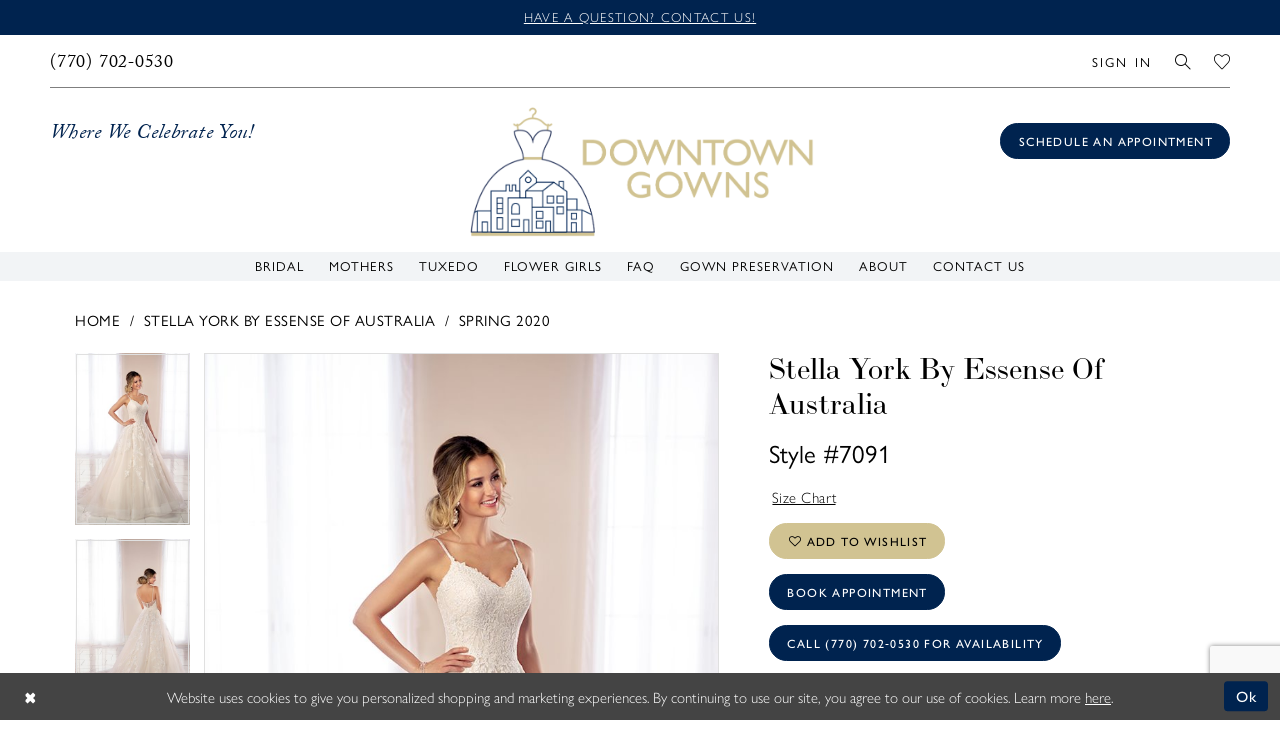

--- FILE ---
content_type: text/html; charset=utf-8
request_url: https://www.downtowngowns.us/stella-york/spring-2020/7091
body_size: 18970
content:

<!DOCTYPE html>
<html class="" lang="en-US">
<head>
    
<base href="/">
<meta charset="UTF-8">
<meta name="viewport" content="width=device-width, initial-scale=1, maximum-scale=2, user-scalable=0" />
<meta name="format-detection" content="telephone=yes">

    <link rel="apple-touch-icon" sizes="180x180" href="Themes/DowntownGowns/Content/img/favicon/apple-touch-icon.png">
<link rel="icon" type="image/png" sizes="32x32" href="Themes/DowntownGowns/Content/img/favicon/favicon-32x32.png">
<link rel="icon" type="image/png" sizes="16x16" href="Themes/DowntownGowns/Content/img/favicon/favicon-16x16.png">
<link rel="manifest" href="Themes/DowntownGowns/Content/img/favicon/site.webmanifest">
<link rel="mask-icon" href="Themes/DowntownGowns/Content/img/favicon/safari-pinned-tab.svg" color="#00234f">
<link rel="shortcut icon" href="Themes/DowntownGowns/Content/img/favicon/favicon.ico">
<meta name="msapplication-TileColor" content="#00234f">
<meta name="msapplication-config" content="Themes/DowntownGowns/Content/img/favicon/browserconfig.xml">
<meta name="theme-color" content="#ffffff">
    <link rel="preconnect" href="https://use.typekit.net" crossorigin="anonymous">
<link rel="preconnect" href="https://p.typekit.net" crossorigin="anonymous">
<link rel="preload" href="https://use.typekit.net/jit4xlr.css" as="style">
<link rel="stylesheet" href="https://use.typekit.net/jit4xlr.css"/>

    
<title>Stella York By Essense of Australia | Downtown Gowns - 7091 | DownTown Gowns</title>

    <meta property="og:title" content="Stella York By Essense of Australia | Downtown Gowns - 7091 | DownTown Gowns" />
    <meta property="og:type" content="website" />
    <meta property="og:url" content="https://www.downtowngowns.us/stella-york/spring-2020/7091"/>
        <meta name="description" content="Downtown Gowns is the hottest wedding dress hop in Carrollton, GA. Find the designer wedding dress of your dreams at our Carrollton, GA bridal boutique. Make an appointment today! Style 7091" />
        <meta property="og:description" content="Downtown Gowns is the hottest wedding dress hop in Carrollton, GA. Find the designer wedding dress of your dreams at our Carrollton, GA bridal boutique. Make an appointment today! Style 7091" />
        <meta property="og:image" content="https://dy9ihb9itgy3g.cloudfront.net/products/2417/7091/7091___f&#x2B;stella&#x2B;york.670.jpg" />
        <meta name="twitter:image" content="https://dy9ihb9itgy3g.cloudfront.net/products/2417/7091/7091___f&#x2B;stella&#x2B;york.670.jpg">
        <meta name="keywords" content="Georgia Brides, Georgia Bridal Shop, Georgia Bridal Boutique, Georgia Wedding Dresses, Wedding dresses in Carrollton Georgia, Carrollton Georgia bridal boutiques," />
        <link rel="canonical" href="https://www.downtowngowns.us/stella-york/spring-2020/7091" />

    

    <link rel="preload" href="/Content/fonts/syvoicomoon/Syvo-Icomoon.woff?y5043x" as="font" type="font/woff" crossorigin>

    <link rel="stylesheet" type="text/css" href="https://www.downtowngowns.us/content/theme.min.css?v=20251230115030"/>
    

    



    





<!-- Google tag (gtag.js) -->
<script async src="https://www.googletagmanager.com/gtag/js?id=AW-761751979"></script>
<script>
  window.dataLayer = window.dataLayer || [];
  function gtag(){dataLayer.push(arguments);}
  gtag('js', new Date());

  gtag('config', 'AW-761751979');
</script>

<!-- Meta Pixel Code -->
<script>
!function(f,b,e,v,n,t,s)
{if(f.fbq)return;n=f.fbq=function(){n.callMethod?
n.callMethod.apply(n,arguments):n.queue.push(arguments)};
if(!f._fbq)f._fbq=n;n.push=n;n.loaded=!0;n.version='2.0';
n.queue=[];t=b.createElement(e);t.async=!0;
t.src=v;s=b.getElementsByTagName(e)[0];
s.parentNode.insertBefore(t,s)}(window, document,'script',
'https://connect.facebook.net/en_US/fbevents.js');
fbq('init', '1518327955419480');
fbq('track', 'PageView');
</script>
<noscript><img height="1" width="1" style="display:none"
src="https://www.facebook.com/tr?id=1518327955419480&ev=PageView&noscript=1"
/></noscript>
<!-- End Meta Pixel Code -->
</head>
<body class="page-pdp page-common page-white  ">
    <!--[if lt IE 11]>
      <p class="browsehappy">You are using an <strong>outdated</strong> browser. Please <a href="http://browsehappy.com/">upgrade your browser</a> to improve your experience.</p>
    <![endif]-->
    <div class="hidden-vars" data-vars>
    <div class="breakpoint-xl" data-var-name="breakpoint" data-var-type="xl" data-var-value="width"></div>
    <div class="breakpoint-lg" data-var-name="breakpoint" data-var-type="lg" data-var-value="width"></div>
    <div class="breakpoint-md" data-var-name="breakpoint" data-var-type="md" data-var-value="width"></div>
    <div class="breakpoint-sm" data-var-name="breakpoint" data-var-type="sm" data-var-value="width"></div>
    <div class="color-primary" data-var-name="color" data-var-type="primary" data-var-value="color"></div>
    <div class="color-secondary" data-var-name="color" data-var-type="secondary" data-var-value="color"></div>
</div>
    <!-- Loader -->
    <div id="spinner" class="loader">
        <div class="round">
            <div class="section"></div>
        </div>
    </div>
    <div class="app-container app-container-fix">
        
<div class="primary-block iblock-fix" data-property="fixed-header">
    


    <div class="preheader-promo" id="preheader-promo-common" data-property="preheader-promo">
        <div class="container-fluid">
            <div class="row">
                <div class="common-top-promo">
                    
    <div class="common-message" role="status" 
         data-popup="commonTopPromo" 
         data-popup-expires="1"
         style="display:none;">
        <div class="common-message--blocks iblock-fix">

                <div class="common-message--block common-message--block-text-list">
                    <div class="common-message--text-list">
                        <div class="list">
                                <div class="list-item common-message--text-list-description-item">
                                    <div class="common-message--text common-message--text-list-description">
                                        <p><a href="contact-us" target="_self">Have a question? Contact us!</a></p>
                                    </div>
                                </div>

                        </div>
                    </div>
                </div>


        </div>
    </div>

                </div>
            </div>
        </div>
    </div>


        <div class="preheader preheader-appointment hidden-gt-sm" id="preheader-appointment">
            <div class="container-fluid">
                <div class="row">
                    <div class="preheader-appointment-wrapper">
                        <a href="appointments" aria-label="Book an appointment">
    <i class="icomoon icomoon-calendar hidden-gt-sm" aria-hidden="true"></i>
    <span>Schedule an appointment</span>
</a>
                    </div>
                </div>
            </div>
        </div>

    <div class="preheader preheader-main" id="preheader">
        <div class="container-fluid">
            <div class="row">
                <div class="preheader-blocks">
                    <div class="preheader-block preheader-left preheader-style">
                        <ul role="menu" aria-label="Preheader Menu. Buttons:hamburger, , phone">   
                            <li role="menuitem" class="hidden-gt-sm">
                                <span class="navbar-toggle menu-item collapsed"
      data-toggle="collapse"
      data-target="#main-navbar"
      role="button"
      aria-label="Show Main Navigation Menu"
      aria-controls="main-navbar"
      aria-haspopup="true"
      aria-expanded="false">
    <i class="icomoon icomoon-hamburger"
       aria-hidden="true"></i>
</span>
                            </li>  

                                <li role="menuitem" class="preheader-phone-link">
                                    <a href="tel:7707020530‬" 
    rel="nofollow" 
    aria-label="Phone us">
    <i class="icomoon icomoon-phone hidden-gt-sm" aria-hidden="true"></i>
    <span>(770)&nbsp;702&#8209;0530</span>
</a> 
                                </li>
                        </ul>
                    </div>

                    <a
                       href="/"
                       class="brand-logo hidden-gt-sm hidden-mobile-sticky"
                       aria-label="DownTown Gowns">
                        <img src="logos/main-logo?v=fc457d3b-4b1a-0e4f-c6a1-e1706e57225d"
                             alt="DownTown Gowns" />
                    </a>
                    
                    <a
                       href="/"
                       class="brand-logo hidden visible-mobile-sticky"
                       aria-label="DownTown Gowns">
                        <img src="logos/additional-logo-sticky-logo?v=85c195eb-b30c-4af5-0caf-4764a4ae94cf"
                             alt="DownTown Gowns" />
                    </a>
                    
                    <div class="preheader-block preheader-right preheader-style">
                        <ul role="menu" aria-label="Preheader Menu. Buttons: account, wishlist, search">
                            <li role="menuitem" class="hidden-xs hidden-sm">  
                                <a href="/account/information"
   class="dropdown-toggle menu-item"
   data-toggle="dropdown"
   role="button"
   aria-label="Open Account Dialog"
   aria-haspopup="true"
   aria-expanded="false">
    <span>Sign In</span>
</a>
<div class="dropdown-menu clickable cart-popup"
     role="dialog"
     aria-label="Account Dialog">
    <span class="fl-right close-dropdown"
          data-trigger="cart"
          role="button"
          aria-label="Toggle Account Dialog"
          aria-haspopup="true"
          aria-expanded="false">
    </span>
    <div class="account-dropdown">
        <ul>
                <li>
                    <a href="/login">Sign In</a>
                </li>
                <li>
                    <a href="/register">Sign Up</a>
                </li>
                <li>
                    <a href="/wishlist">Wishlist</a>
                </li>
        </ul>
    </div>
</div>
                            </li> 

                            <li role="menuitem">  
                                <a class="show-search" 
   href="search" 
   aria-haspopup="true" 
   aria-expanded="false" 
   aria-label="Show search">
    <i class="icomoon icomoon-search"
    aria-hidden="true"></i>
</a>
                            </li>
                             
                            <li role="menuitem">  
                                <a href="/wishlist"
   aria-label="Visit Wishlist Page">
    <i class="icomoon icomoon-heart"
       aria-hidden="true"></i>
</a>
                            </li> 

                        </ul>
                    </div>

                    <div class="search-holder">
                        
<div name="search-form"
     role="search"
     aria-label="Search form"
     class="search-form iblock-fix collapsed">
    <div class="search-group ui-widget">
        <div class="search-btn search-btn-left">
            <button type="submit"
                    data-trigger="search"
                    aria-label="Submit Search">
                <i class="icomoon icomoon-search"
                   aria-hidden="true"></i>
            </button>
        </div>
        <div class="search-btn search-btn-right">
            <button type="button"
                    class="close-search-form"
                    aria-label="Close Search">
                <i class="icomoon icomoon-close-x"
                   aria-hidden="true"></i>
            </button>
        </div>
        <input type="search"
               name="query"
               class="ui-autocomplete-input"
               placeholder="Search..."
               aria-label="Enter Search Text"
               data-property="search"
               autocomplete="off">
    </div>
</div>
                    </div>
                </div>
            </div>
        </div>
    </div>

    <div class="preheader preheader-desktop hidden-xs hidden-sm" id="preheader">
        <div class="container-fluid">
            <div class="row">
                <div class="preheader-blocks">
                        <div class="preheader-block preheader-left preheader-style">
                            <div class="preheader-note hidden-sm hidden-xs">
                                <h4>
    Where we celebrate you!
</h4>
                            </div>
                        </div>

                    <a
                       href="/"
                       class="brand-logo hidden-desktop-sticky"
                       aria-label="DownTown Gowns">
                        <img src="logos/main-logo?v=fc457d3b-4b1a-0e4f-c6a1-e1706e57225d"
                             alt="DownTown Gowns" />
                    </a>
                    
                    <a
                       href="/"
                       class="brand-logo hidden visible-desktop-sticky"
                       aria-label="DownTown Gowns">
                        <img src="logos/additional-logo-sticky-logo?v=85c195eb-b30c-4af5-0caf-4764a4ae94cf"
                             alt="DownTown Gowns" />
                    </a>
                    
                        <div class="preheader-block preheader-right preheader-style">
                            <div class="preheader-appointment-link">
                                <a href="appointments" aria-label="Book an appointment">
    <i class="icomoon icomoon-calendar hidden-gt-sm" aria-hidden="true"></i>
    <span>Schedule an appointment</span>
</a>
                            </div> 
                        </div>
                </div>
            </div>
        </div>
    </div>

    <header class="header iblock-fix" id="header">
        <div class="container"> 
            <div class="row">
                <div class="header-blocks clearfix">
                    

<div id="main-navbar" class="navbar-collapse main-navbar main-navbar-extended collapse">
    <div class="main-navbar-extended-contents">
        
<div class="main-navbar-extended-header hidden-gt-sm">
    <div class="main-navbar-extended-header-search">
        
<div name="search-form"
     role="search"
     aria-label="Search form"
     class="search-form iblock-fix collapsed">
    <div class="search-group ui-widget">
        <div class="search-btn search-btn-left">
            <button type="submit"
                    data-trigger="search"
                    aria-label="Submit Search">
                <i class="icomoon icomoon-search"
                   aria-hidden="true"></i>
            </button>
        </div>
        <div class="search-btn search-btn-right">
            <button type="button"
                    class="close-search-form"
                    aria-label="Close Search">
                <i class="icomoon icomoon-close-x"
                   aria-hidden="true"></i>
            </button>
        </div>
        <input type="search"
               name="query"
               class="ui-autocomplete-input"
               placeholder="Search..."
               aria-label="Enter Search Text"
               value=""
               data-property="search"
               autocomplete="off">
    </div>
</div>
    </div>
</div>
        
<div class="main-navbar-extended-body">
    




<nav class="common-navbar" role="navigation" id="common-navbar" aria-label="Main Navigation">
    <span
          class="close-navbar close-btn "
          data-toggle="collapse"
          data-target="#main-navbar"
          role="button"
          tabindex="0"
          aria-controls="main-navbar"
          aria-haspopup="true"
          aria-expanded="false"
          aria-label="Close Navbar">
    </span>

            <ul role="menubar" aria-label="Main Navigation Menu">
                    <li role="none" data-menu-item>
                            <input type="checkbox" autocomplete="off" 
                                   data-trigger="menu-opener"
                                   tabindex="-1"
                                   aria-label="Toggle Bridal Sub Menu"/>
                        <a class="navbar-item" role="menuitem" tabindex="0" aria-haspopup="true" aria-expanded="false" href="/collections/bridal" rel="" target="">
                            <span>Bridal</span>
                            <i class="sign" aria-hidden="true"></i>
                        </a>
                            <ul role="menu"
                                aria-label="Bridal Sub Menu"
                                class="common-sub-menu">
                                
        <li role="none"
            data-menu-item="empty">
                <input type="checkbox"
                       autocomplete="off"
                       data-trigger="menu-opener"
                       tabindex="-1"
                       aria-label="Toggle Sub Menu"/>
                <ul role="menu"
                    aria-label=" Sub Menu">
                    
        <li role="none"
            data-menu-item="">
                <a class="navbar-item" role="menuitem" tabindex="0" aria-haspopup="false" aria-expanded="false" href="/collections/plus" rel="" target="">
                    <span>Plus Size</span>
                    <i class="sign" aria-hidden="true"></i>
                </a>
        </li>        
        <li role="none"
            data-menu-item="">
                <a class="navbar-item" role="menuitem" tabindex="-1" aria-haspopup="false" aria-expanded="false" href="accessories" rel="" target="">
                    <span>Accessories</span>
                    <i class="sign" aria-hidden="true"></i>
                </a>
        </li>        

                </ul>
        </li>        

                            </ul>                                
                    </li>
                    <li role="none" data-menu-item>
                        <a class="navbar-item" role="menuitem" tabindex="-1" aria-haspopup="false" aria-expanded="false" href="/collections/motherofthebride" rel="" target="">
                            <span>Mothers</span>
                            <i class="sign" aria-hidden="true"></i>
                        </a>
                    </li>
                    <li role="none" data-menu-item>
                        <a class="navbar-item" role="menuitem" tabindex="-1" aria-haspopup="false" aria-expanded="false" href="https://www.jimsformalwear.com/" rel="" target="_blank">
                            <span>Tuxedo</span>
                            <i class="sign" aria-hidden="true"></i>
                        </a>
                    </li>
                    <li role="none" data-menu-item>
                        <a class="navbar-item" role="menuitem" tabindex="-1" aria-haspopup="false" aria-expanded="false" href="/collections/flowergirl" rel="" target="">
                            <span>Flower Girls</span>
                            <i class="sign" aria-hidden="true"></i>
                        </a>
                    </li>
                    <li role="none" data-menu-item>
                        <a class="navbar-item" role="menuitem" tabindex="-1" aria-haspopup="false" aria-expanded="false" href="faq" rel="" target="">
                            <span>FAQ</span>
                            <i class="sign" aria-hidden="true"></i>
                        </a>
                    </li>
                    <li role="none" data-menu-item>
                        <a class="navbar-item" role="menuitem" tabindex="-1" aria-haspopup="false" aria-expanded="false" href="gown-preservation" rel="" target="">
                            <span>Gown Preservation</span>
                            <i class="sign" aria-hidden="true"></i>
                        </a>
                    </li>
                    <li role="none" data-menu-item>
                            <input type="checkbox" autocomplete="off" 
                                   data-trigger="menu-opener"
                                   tabindex="-1"
                                   aria-label="Toggle About Sub Menu"/>
                        <a class="navbar-item" role="menuitem" tabindex="-1" aria-haspopup="true" aria-expanded="false" href="about" rel="" target="">
                            <span>About</span>
                            <i class="sign" aria-hidden="true"></i>
                        </a>
                            <ul role="menu"
                                aria-label="About Sub Menu"
                                class="common-sub-menu">
                                
        <li role="none"
            data-menu-item="empty">
                <input type="checkbox"
                       autocomplete="off"
                       data-trigger="menu-opener"
                       tabindex="-1"
                       aria-label="Toggle Sub Menu"/>
                <ul role="menu"
                    aria-label=" Sub Menu">
                    
        <li role="none"
            data-menu-item="">
                <a class="navbar-item" role="menuitem" tabindex="0" aria-haspopup="false" aria-expanded="false" href="about" rel="" target="">
                    <span>About Us</span>
                    <i class="sign" aria-hidden="true"></i>
                </a>
        </li>        
        <li role="none"
            data-menu-item="">
                <a class="navbar-item" role="menuitem" tabindex="-1" aria-haspopup="false" aria-expanded="false" href="testimonials" rel="" target="">
                    <span>Testimonials</span>
                    <i class="sign" aria-hidden="true"></i>
                </a>
        </li>        
        <li role="none"
            data-menu-item="">
                <a class="navbar-item" role="menuitem" tabindex="-1" aria-haspopup="false" aria-expanded="false" href="meet-our-team" rel="" target="">
                    <span>Meet Our Team</span>
                    <i class="sign" aria-hidden="true"></i>
                </a>
        </li>        
        <li role="none"
            data-menu-item="">
                <a class="navbar-item" role="menuitem" tabindex="-1" aria-haspopup="false" aria-expanded="false" href="real-brides" rel="" target="">
                    <span>Real Brides</span>
                    <i class="sign" aria-hidden="true"></i>
                </a>
        </li>        

                </ul>
        </li>        

                            </ul>                                
                    </li>
                    <li role="none" data-menu-item>
                        <a class="navbar-item" role="menuitem" tabindex="-1" aria-haspopup="false" aria-expanded="false" href="contact-us" rel="" target="">
                            <span>Contact Us</span>
                            <i class="sign" aria-hidden="true"></i>
                        </a>
                    </li>
            </ul>
</nav>



</div>
        
<div class="main-navbar-extended-footer hidden-gt-sm">
    <div class="main-navbar-extended-footer-icons">
        <ul>
                    <li>
                        <a href="/wishlist">
                            <i class="icon-syvo icon-heart-o" aria-hidden="true"></i>
                            <span>Wishlist</span>
                        </a>
                    </li>
                <li>
                    <a href="/login">
                        <i class="icon-syvo icon-user-o" aria-hidden="true"></i>
                        <span>Sign In</span>
                    </a>
                </li>
                <li>
                    <a href="/register">
                        <i class="icon-syvo icon-user-o" aria-hidden="true"><span>+</span></i>
                        <span>Sign Up</span>
                    </a>
                </li>
        </ul>
    </div>
</div>
    </div>
    
<div class="main-navbar-extended-overlay" data-toggle="collapse" data-target="#main-navbar" aria-haspopup="false" aria-expanded="false" aria-hidden="true"></div>
</div>
                </div>
            </div>
        </div>
    </header>
</div>
        


        <div class="main-content" id="main">
            



<div class="details-cmp common-cmp bootstrap-iso iblock-fix">

    

<section class="section-breadcrumbs">
    <div class="container">
        <div class="row">
            <div class="common-breadcrumbs">
                <ul>
                        <li>
                                <a class=""
                                   href="/">Home</a>

                        </li>
                        <li>
                                <a class=""
                                   href="/stella-york">Stella York By Essense of Australia</a>

                        </li>
                        <li>
                                <a class=""
                                   href="/stella-york/spring-2020">Spring 2020</a>

                        </li>
                </ul>
            </div>
        </div>

    </div>
</section>

    <section class="section-product" data-product-id="946">
        <div class="container">
            <div class="row">
                <div class="product-bio">
                    <div class="product-detailed clearfix iblock-fix">
                        <div class="product-info product-visual">

                            




<div class="product-media">
    

    <div class="product-views clearfix" data-property="parent">
        <span role="heading" aria-level="2" class="sr-only">Products Views Carousel</span>
        <a href="#products-views-skip" title="Skip to end" class="sr-only sr-only-focusable" 
           data-trigger="scroll-to" data-target="#products-views-skip">Skip to end</a>
        

<div class="product-view previews">
        <div class="list" data-list="previews" aria-label="Stella York By Essense of Australia Style #7091 thumbnail list">

                    <div class="list-item">
                        <div class="preview has-background"
                             style="background-image: url('https://dy9ihb9itgy3g.cloudfront.net/products/2417/7091/7091___f&#x2B;stella&#x2B;york.340.jpg')"
                             data-trigger="color-filter-all"
                             data-value-id="">
                            <img src="https://dy9ihb9itgy3g.cloudfront.net/products/2417/7091/7091___f&#x2B;stella&#x2B;york.340.jpg" alt="Stella York By Essense of Australia Style #7091 #0 default frontface vertical thumbnail"/>
                        </div>
                    </div>
                    <div class="list-item">
                        <div class="preview has-background"
                             style="background-image: url('https://dy9ihb9itgy3g.cloudfront.net/products/2417/7091/7091___b&#x2B;stella&#x2B;york.340.jpg')"
                             data-trigger="color-filter-all"
                             data-value-id="">
                            <img src="https://dy9ihb9itgy3g.cloudfront.net/products/2417/7091/7091___b&#x2B;stella&#x2B;york.340.jpg" alt="Stella York By Essense of Australia Style #7091 #1 default backface vertical thumbnail"/>
                        </div>
                    </div>
        </div>
</div>
        

<div class="product-view overviews common-videolist">

        <div class="list" data-list="overviews" data-slick>
                    <div class="list-item slick-current">
                        <div class="overview"
                             data-lazy-background
                             data-value-id=""
                             data-related-image="false">
                            <a href="https://dy9ihb9itgy3g.cloudfront.net/products/2417/7091/7091___f&#x2B;stella&#x2B;york.2000.jpg"
                               class="MagicZoom overview-media" data-options="lazyZoom: true; textClickZoomHint: Click to zoom"
                               aria-label="Full size Stella York By Essense of Australia Style #7091 #0 default frontface vertical picture">
                                <img data-lazy="https://dy9ihb9itgy3g.cloudfront.net/products/2417/7091/7091___f&#x2B;stella&#x2B;york.740.jpg" 
                                     alt="Stella York By Essense of Australia Style #7091 #0 default frontface vertical picture"/>
                            </a>
                        </div>
                    </div>
                    <div class="list-item ">
                        <div class="overview"
                             data-lazy-background
                             data-value-id=""
                             data-related-image="false">
                            <a href="https://dy9ihb9itgy3g.cloudfront.net/products/2417/7091/7091___b&#x2B;stella&#x2B;york.2000.jpg"
                               class="MagicZoom overview-media" data-options="lazyZoom: true; textClickZoomHint: Click to zoom"
                               aria-label="Full size Stella York By Essense of Australia Style #7091 #1 default backface vertical picture">
                                <img data-lazy="https://dy9ihb9itgy3g.cloudfront.net/products/2417/7091/7091___b&#x2B;stella&#x2B;york.740.jpg" 
                                     alt="Stella York By Essense of Australia Style #7091 #1 default backface vertical picture"/>
                            </a>
                        </div>
                    </div>
        </div>
    
    <div class="controls">
        <div class="list">
            <div class="list-item">
            </div>
        </div>
    </div>

    

</div>
        <div id="products-views-skip" class="sr-only" tabindex="-1">Products Views Carousel End</div>
    </div>

</div>

<div class="visual-dots dots-placeholder"></div>

<div class="social-networks social-share social-share-single">
    <ul>
        <li>
            <span class="share-title">
                Share:
            </span>
        </li>
            <li style="display: none;">
                <a data-property="facebook-share"
                   href="https://www.facebook.com/"
                   target="_blank" title="Share on Facebook"
                   aria-label="Share on Facebook">
                    <i class="fa fa-facebook" aria-hidden="true"></i>
                </a>
            </li>
            <li style="display: none;">
                <a data-property="x-share"
                   href="https://x.com/"
                   target="_blank"
                   title="Tweet"
                   aria-label="Tweet">
                    <i class="icon-syvo icon-x-twitter" aria-hidden="true"></i>
                </a>
            </li>
            <li style="display: none;">
                <a data-property="pinterest-share"
                   href="https://www.pinterest.com/"
                   target="_blank"
                   title="Pin it"
                   data-placement="Social group"
                   aria-label="Pin it">
                    <i class="fa fa-pinterest" aria-hidden="true"></i>
                </a>
            </li>
            <li style="display: none;">
                <a data-property="whatsapp-share"
                   href="https://web.whatsapp.com"
                   target="_blank"
                   title="WhatsApp"
                   aria-label="WhatsApp Share">
                    <i class="fa fa-whatsapp" aria-hidden="true"></i>
                </a>
            </li>
            <li style="display: none;">
                <a data-property="email-share"
                   href="mailto:"
                   target="_blank"
                   title="Email Share"
                   aria-label="Email Share">
                    <i class="fa fa-envelope" aria-hidden="true"></i>
                </a>
            </li>
        
    </ul>
</div>




                        </div>
                        <div class="product-info product-sheet" data-property="product-details">

                            


<div class="product-heading">
    <div class="option name">
        
    <h1 role="heading" aria-level="1">
        Stella York By Essense of Australia
    </h1>

    <h3 role="heading" aria-level="2">
        Style #7091
    </h3>


    </div>
    

</div>




    <div class="product-dynamic">
        
            <div class="option option-size">

    <div class="option-header">

<div class="size-addon product-options-addon">
    <a href="javascript:void(0);"
       class="btn btn-chart option-display"
       data-trigger="open-sizechart"
       role="button"
       aria-label="Size Chart"
       aria-haspopup="true"
       aria-expanded="false">
        Size Chart
    </a>
</div>    </div>
            </div>
        
    </div>



<div class="product-actions" aria-live="polite" aria-label="Product buttons. Cart and Wishlist buttons state depends on color/size combination chosen">
    <div class="option buttons-block">


    <div class="relative-container">
        <div class="cart-hint" data-property="cart-tooltip">
    <a href="#" class="cart-hint-close" data-trigger="cart-tooltip-close" aria-label="Close ship date tooltip"><span aria-hidden="true">&#10006;</span></a>
    <div class="cart-hint-header">
        <span class="h5" data-change="cart-tooltip-header">Ship date:</span>
    </div>
    <div class="cart-hint-body">
        <p data-change="cart-tooltip-text"></p>
    </div>
    <div class="cart-hint-arrow"></div>
</div>
        <a href="javascript:void(0);" class="btn btn-success-invert btn__add-wishlist" data-property="add-wishlist" data-value="true">
            <i class="fa fa-heart-o btn__add-wishlist__icon" aria-hidden="true"></i>
            <span class="btn__add-wishlist__title">Add to Wishlist</span>
            <i class="fa fa-check btn__add-wishlist__icon--active" aria-hidden="true"></i>
            <span class="btn__add-wishlist__title--active">Added To Wishlist</span>
        </a>
    </div>
    <a href="/appointments" class="btn btn-success" data-property="book-appointment" >
        Book Appointment
    </a>
    <a href="tel:7707020530&#x202C;" data-property="cart-call" data-value="true"
       class="btn btn-success text-uppercase hide">
        Call (770)&nbsp;702&#8209;0530 for Availability
    </a>
    

    </div>
</div>






    <div class="product-attributes">
        <div class="option description">
            


    <div class="tabs tabs-description">
        <ul class="nav nav-tabs">
                <li class="active">
                    <a data-toggle="tab" href="#attributes" class="option-title">Attributes</a>
                </li>
        </ul>
        <div class="tab-content">

                <div id="attributes" class="tab-pane fade in active">
                    <ul class="attr-ul">
                            <li>
                                <div>Fabric: </div>
                                <div>
                                    Tulle
                                </div>
                            </li>
                            <li>
                                <div>Length: </div>
                                <div>
                                    Floor
                                </div>
                            </li>
                            <li>
                                <div>Neckline: </div>
                                <div>
                                    V Neck
                                </div>
                            </li>
                            <li>
                                <div>Silhouette: </div>
                                <div>
                                    Ballgown
                                </div>
                            </li>
                            <li>
                                <div>Sleeve Type: </div>
                                <div>
                                    Spaghetti Straps
                                </div>
                            </li>
                            <li>
                                <div>Waistline: </div>
                                <div>
                                    Natural
                                </div>
                            </li>
                    </ul>
                </div>

        </div>
    </div>

        </div>
    </div>
    <div>
        <div class="option description">
            
    <div style="position: relative">
        <div class="pdp-disclaimer-description"
             ><p>Not all gowns are found in the store, if you are interested in a specific gown feel free to <a href="contact-us" target="_self">contact us</a> or <a href="appointments" target="_self">book an appointment</a>!</p></div>

    </div>
        <hr />

        </div>
    </div>




                        </div>
                    </div>

                    


                </div>
            </div>
        </div>
    </section>


    


    <section class="section-header">
        <div class="container">
            <div class="row">
                <div class="header">
                    <h2>Related Products</h2>
                </div>
            </div>
        </div>
    </section>
    <section class="section-recommended section-related" aria-label="Related Products">
        <span role="heading" aria-level="2" class="sr-only">Related Products Carousel</span>
        <a href="#related-products-skip" title="Skip to end" class="sr-only sr-only-focusable"
           data-trigger="scroll-to" data-target="#related-products-skip">Skip to end</a>
        <div class="container">
            <div class="row">
                <div class="recommended-products related-products" data-property="related-products">
                        
    <div class="product-list  prices-hidden colors-hidden" aria-label="Product List" data-property="product-list">
        <div class="list" data-list="products">

                    <div class="list-item" data-layout-width>
                        
<div class="product " data-property="parent" data-product-id="947">

    <div class="product-content product-content-visual clearfix">
       


    <a href="/stella-york/spring-2020/7092" class="product-images" data-link="product-images" 
       role="presentation" 
       tabindex="-1" 
       aria-label="Visit Stella York By Essense of Australia Style #7092 Page">
        <div class="list" data-list="product-images" role="list">
            <div class="list-item" role="listitem">
                


<div class="product-image product-image-default has-background" data-img="default" data-lazy-load="bg" data-src="https://dy9ihb9itgy3g.cloudfront.net/products/2417/7092/7092___f&#x2B;stella&#x2B;york.740.jpg" style="background-image: url(&#x27;Themes/Common/Content/img/no-image.png&#x27;)" data-related-image="false"><img alt="Stella York By Essense of Australia Style #7092 Default Thumbnail Image" height="1151" src="Themes/Common/Content/img/no-image.png" width="740" /></div>


            </div>
        </div>
    </a>

        
        

    </div>
    
    <div class="product-content product-content-brief clearfix">

        
        <div class="product-brief">

            <a href="/stella-york/spring-2020/7092" data-link="product-title" class="product-brief-content product-brief-content-title">
                <div class="product-title">
    <div class="title title-small" title="Stella York By Essense of Australia Style #7092">
        <h4 role="presentation" aria-level="4">
            <span data-layout-font>Stella York By Essense of Australia</span>
        </h4>
        <h5 role="presentation" aria-level="5">
            <span data-layout-font>Style #7092</span>
        </h5>
</div>
</div>
            </a>

            


        </div>
    </div>
</div>
                    </div>
                    <div class="list-item" data-layout-width>
                        
<div class="product " data-property="parent" data-product-id="945">

    <div class="product-content product-content-visual clearfix">
       


    <a href="/stella-york/spring-2020/7075" class="product-images" data-link="product-images" 
       role="presentation" 
       tabindex="-1" 
       aria-label="Visit Stella York By Essense of Australia Style #7075 Page">
        <div class="list" data-list="product-images" role="list">
            <div class="list-item" role="listitem">
                


<div class="product-image product-image-default has-background" data-img="default" data-lazy-load="bg" data-src="https://dy9ihb9itgy3g.cloudfront.net/products/2417/7075/7075___f&#x2B;stella&#x2B;york.740.jpg" style="background-image: url(&#x27;Themes/Common/Content/img/no-image.png&#x27;)" data-related-image="false"><img alt="Stella York By Essense of Australia Style #7075 Default Thumbnail Image" height="1151" src="Themes/Common/Content/img/no-image.png" width="740" /></div>


            </div>
        </div>
    </a>

        
        

    </div>
    
    <div class="product-content product-content-brief clearfix">

        
        <div class="product-brief">

            <a href="/stella-york/spring-2020/7075" data-link="product-title" class="product-brief-content product-brief-content-title">
                <div class="product-title">
    <div class="title title-small" title="Stella York By Essense of Australia Style #7075">
        <h4 role="presentation" aria-level="4">
            <span data-layout-font>Stella York By Essense of Australia</span>
        </h4>
        <h5 role="presentation" aria-level="5">
            <span data-layout-font>Style #7075</span>
        </h5>
</div>
</div>
            </a>

            


        </div>
    </div>
</div>
                    </div>
                    <div class="list-item" data-layout-width>
                        
<div class="product " data-property="parent" data-product-id="944">

    <div class="product-content product-content-visual clearfix">
       


    <a href="/stella-york/spring-2020/7074" class="product-images" data-link="product-images" 
       role="presentation" 
       tabindex="-1" 
       aria-label="Visit Stella York By Essense of Australia Style #7074 Page">
        <div class="list" data-list="product-images" role="list">
            <div class="list-item" role="listitem">
                


<div class="product-image product-image-default has-background" data-img="default" data-lazy-load="bg" data-src="https://dy9ihb9itgy3g.cloudfront.net/products/2417/7074/7074___f&#x2B;stella&#x2B;york.740.jpg" style="background-image: url(&#x27;Themes/Common/Content/img/no-image.png&#x27;)" data-related-image="false"><img alt="Stella York By Essense of Australia Style #7074 Default Thumbnail Image" height="1151" src="Themes/Common/Content/img/no-image.png" width="740" /></div>


            </div>
        </div>
    </a>

        
        

    </div>
    
    <div class="product-content product-content-brief clearfix">

        
        <div class="product-brief">

            <a href="/stella-york/spring-2020/7074" data-link="product-title" class="product-brief-content product-brief-content-title">
                <div class="product-title">
    <div class="title title-small" title="Stella York By Essense of Australia Style #7074">
        <h4 role="presentation" aria-level="4">
            <span data-layout-font>Stella York By Essense of Australia</span>
        </h4>
        <h5 role="presentation" aria-level="5">
            <span data-layout-font>Style #7074</span>
        </h5>
</div>
</div>
            </a>

            


        </div>
    </div>
</div>
                    </div>
                    <div class="list-item" data-layout-width>
                        
<div class="product " data-property="parent" data-product-id="943">

    <div class="product-content product-content-visual clearfix">
       


    <a href="/stella-york/spring-2020/7073" class="product-images" data-link="product-images" 
       role="presentation" 
       tabindex="-1" 
       aria-label="Visit Stella York By Essense of Australia Style #7073 Page">
        <div class="list" data-list="product-images" role="list">
            <div class="list-item" role="listitem">
                


<div class="product-image product-image-default has-background" data-img="default" data-lazy-load="bg" data-src="https://dy9ihb9itgy3g.cloudfront.net/products/2417/7073/7073___f&#x2B;stella&#x2B;york.740.jpg" style="background-image: url(&#x27;Themes/Common/Content/img/no-image.png&#x27;)" data-related-image="false"><img alt="Stella York By Essense of Australia Style #7073 Default Thumbnail Image" height="1151" src="Themes/Common/Content/img/no-image.png" width="740" /></div>


            </div>
        </div>
    </a>

        
        

    </div>
    
    <div class="product-content product-content-brief clearfix">

        
        <div class="product-brief">

            <a href="/stella-york/spring-2020/7073" data-link="product-title" class="product-brief-content product-brief-content-title">
                <div class="product-title">
    <div class="title title-small" title="Stella York By Essense of Australia Style #7073">
        <h4 role="presentation" aria-level="4">
            <span data-layout-font>Stella York By Essense of Australia</span>
        </h4>
        <h5 role="presentation" aria-level="5">
            <span data-layout-font>Style #7073</span>
        </h5>
</div>
</div>
            </a>

            


        </div>
    </div>
</div>
                    </div>
                    <div class="list-item" data-layout-width>
                        
<div class="product " data-property="parent" data-product-id="941">

    <div class="product-content product-content-visual clearfix">
       


    <a href="/stella-york/spring-2020/7069" class="product-images" data-link="product-images" 
       role="presentation" 
       tabindex="-1" 
       aria-label="Visit Stella York By Essense of Australia Style #7069 Page">
        <div class="list" data-list="product-images" role="list">
            <div class="list-item" role="listitem">
                


<div class="product-image product-image-default has-background" data-img="default" data-lazy-load="bg" data-src="https://dy9ihb9itgy3g.cloudfront.net/products/2417/7069/7069___f&#x2B;stella&#x2B;york.740.jpg" style="background-image: url(&#x27;Themes/Common/Content/img/no-image.png&#x27;)" data-related-image="false"><img alt="Stella York By Essense of Australia Style #7069 Default Thumbnail Image" height="1151" src="Themes/Common/Content/img/no-image.png" width="740" /></div>


            </div>
        </div>
    </a>

        
        

    </div>
    
    <div class="product-content product-content-brief clearfix">

        
        <div class="product-brief">

            <a href="/stella-york/spring-2020/7069" data-link="product-title" class="product-brief-content product-brief-content-title">
                <div class="product-title">
    <div class="title title-small" title="Stella York By Essense of Australia Style #7069">
        <h4 role="presentation" aria-level="4">
            <span data-layout-font>Stella York By Essense of Australia</span>
        </h4>
        <h5 role="presentation" aria-level="5">
            <span data-layout-font>Style #7069</span>
        </h5>
</div>
</div>
            </a>

            


        </div>
    </div>
</div>
                    </div>
                    <div class="list-item" data-layout-width>
                        
<div class="product " data-property="parent" data-product-id="940">

    <div class="product-content product-content-visual clearfix">
       


    <a href="/stella-york/spring-2020/7066" class="product-images" data-link="product-images" 
       role="presentation" 
       tabindex="-1" 
       aria-label="Visit Stella York By Essense of Australia Style #7066 Page">
        <div class="list" data-list="product-images" role="list">
            <div class="list-item" role="listitem">
                


<div class="product-image product-image-default has-background" data-img="default" data-lazy-load="bg" data-src="https://dy9ihb9itgy3g.cloudfront.net/products/2417/7066/7066___f&#x2B;stella&#x2B;york.740.jpg" style="background-image: url(&#x27;Themes/Common/Content/img/no-image.png&#x27;)" data-related-image="false"><img alt="Stella York By Essense of Australia Style #7066 Default Thumbnail Image" height="1151" src="Themes/Common/Content/img/no-image.png" width="740" /></div>


            </div>
        </div>
    </a>

        
        

    </div>
    
    <div class="product-content product-content-brief clearfix">

        
        <div class="product-brief">

            <a href="/stella-york/spring-2020/7066" data-link="product-title" class="product-brief-content product-brief-content-title">
                <div class="product-title">
    <div class="title title-small" title="Stella York By Essense of Australia Style #7066">
        <h4 role="presentation" aria-level="4">
            <span data-layout-font>Stella York By Essense of Australia</span>
        </h4>
        <h5 role="presentation" aria-level="5">
            <span data-layout-font>Style #7066</span>
        </h5>
</div>
</div>
            </a>

            


        </div>
    </div>
</div>
                    </div>
                    <div class="list-item" data-layout-width>
                        
<div class="product " data-property="parent" data-product-id="939">

    <div class="product-content product-content-visual clearfix">
       


    <a href="/stella-york/spring-2020/7065" class="product-images" data-link="product-images" 
       role="presentation" 
       tabindex="-1" 
       aria-label="Visit Stella York By Essense of Australia Style #7065 Page">
        <div class="list" data-list="product-images" role="list">
            <div class="list-item" role="listitem">
                


<div class="product-image product-image-default has-background" data-img="default" data-lazy-load="bg" data-src="https://dy9ihb9itgy3g.cloudfront.net/products/2417/7065/7065___f&#x2B;stella&#x2B;york.740.jpg" style="background-image: url(&#x27;Themes/Common/Content/img/no-image.png&#x27;)" data-related-image="false"><img alt="Stella York By Essense of Australia Style #7065 Default Thumbnail Image" height="1151" src="Themes/Common/Content/img/no-image.png" width="740" /></div>


            </div>
        </div>
    </a>

        
        

    </div>
    
    <div class="product-content product-content-brief clearfix">

        
        <div class="product-brief">

            <a href="/stella-york/spring-2020/7065" data-link="product-title" class="product-brief-content product-brief-content-title">
                <div class="product-title">
    <div class="title title-small" title="Stella York By Essense of Australia Style #7065">
        <h4 role="presentation" aria-level="4">
            <span data-layout-font>Stella York By Essense of Australia</span>
        </h4>
        <h5 role="presentation" aria-level="5">
            <span data-layout-font>Style #7065</span>
        </h5>
</div>
</div>
            </a>

            


        </div>
    </div>
</div>
                    </div>
                    <div class="list-item" data-layout-width>
                        
<div class="product " data-property="parent" data-product-id="938">

    <div class="product-content product-content-visual clearfix">
       


    <a href="/stella-york/spring-2020/7064" class="product-images" data-link="product-images" 
       role="presentation" 
       tabindex="-1" 
       aria-label="Visit Stella York By Essense of Australia Style #7064 Page">
        <div class="list" data-list="product-images" role="list">
            <div class="list-item" role="listitem">
                


<div class="product-image product-image-default has-background" data-img="default" data-lazy-load="bg" data-src="https://dy9ihb9itgy3g.cloudfront.net/products/2417/7064/7064___&#x2B;a2&#x2B;stella&#x2B;york.740.jpg" style="background-image: url(&#x27;Themes/Common/Content/img/no-image.png&#x27;)" data-related-image="false"><img alt="Stella York By Essense of Australia Style #7064 Default Thumbnail Image" height="1151" src="Themes/Common/Content/img/no-image.png" width="740" /></div>


            </div>
        </div>
    </a>

        
        

    </div>
    
    <div class="product-content product-content-brief clearfix">

        
        <div class="product-brief">

            <a href="/stella-york/spring-2020/7064" data-link="product-title" class="product-brief-content product-brief-content-title">
                <div class="product-title">
    <div class="title title-small" title="Stella York By Essense of Australia Style #7064">
        <h4 role="presentation" aria-level="4">
            <span data-layout-font>Stella York By Essense of Australia</span>
        </h4>
        <h5 role="presentation" aria-level="5">
            <span data-layout-font>Style #7064</span>
        </h5>
</div>
</div>
            </a>

            


        </div>
    </div>
</div>
                    </div>
                    <div class="list-item" data-layout-width>
                        
<div class="product " data-property="parent" data-product-id="937">

    <div class="product-content product-content-visual clearfix">
       


    <a href="/stella-york/spring-2020/7042" class="product-images" data-link="product-images" 
       role="presentation" 
       tabindex="-1" 
       aria-label="Visit Stella York By Essense of Australia Style #7042 Page">
        <div class="list" data-list="product-images" role="list">
            <div class="list-item" role="listitem">
                


<div class="product-image product-image-default has-background" data-img="default" data-lazy-load="bg" data-src="https://dy9ihb9itgy3g.cloudfront.net/products/2417/7042/7042___f&#x2B;stella&#x2B;york.740.jpg" style="background-image: url(&#x27;Themes/Common/Content/img/no-image.png&#x27;)" data-related-image="false"><img alt="Stella York By Essense of Australia Style #7042 Default Thumbnail Image" height="1151" src="Themes/Common/Content/img/no-image.png" width="740" /></div>


            </div>
        </div>
    </a>

        
        

    </div>
    
    <div class="product-content product-content-brief clearfix">

        
        <div class="product-brief">

            <a href="/stella-york/spring-2020/7042" data-link="product-title" class="product-brief-content product-brief-content-title">
                <div class="product-title">
    <div class="title title-small" title="Stella York By Essense of Australia Style #7042">
        <h4 role="presentation" aria-level="4">
            <span data-layout-font>Stella York By Essense of Australia</span>
        </h4>
        <h5 role="presentation" aria-level="5">
            <span data-layout-font>Style #7042</span>
        </h5>
</div>
</div>
            </a>

            


        </div>
    </div>
</div>
                    </div>
                    <div class="list-item" data-layout-width>
                        
<div class="product " data-property="parent" data-product-id="933">

    <div class="product-content product-content-visual clearfix">
       


    <a href="/stella-york/spring-2020/7026" class="product-images" data-link="product-images" 
       role="presentation" 
       tabindex="-1" 
       aria-label="Visit Stella York By Essense of Australia Style #7026 Page">
        <div class="list" data-list="product-images" role="list">
            <div class="list-item" role="listitem">
                


<div class="product-image product-image-default has-background" data-img="default" data-lazy-load="bg" data-src="https://dy9ihb9itgy3g.cloudfront.net/products/2417/7026/7026___f&#x2B;stella&#x2B;york.740.jpg" style="background-image: url(&#x27;Themes/Common/Content/img/no-image.png&#x27;)" data-related-image="false"><img alt="Stella York By Essense of Australia Style #7026 Default Thumbnail Image" height="1151" src="Themes/Common/Content/img/no-image.png" width="740" /></div>


            </div>
        </div>
    </a>

        
        

    </div>
    
    <div class="product-content product-content-brief clearfix">

        
        <div class="product-brief">

            <a href="/stella-york/spring-2020/7026" data-link="product-title" class="product-brief-content product-brief-content-title">
                <div class="product-title">
    <div class="title title-small" title="Stella York By Essense of Australia Style #7026">
        <h4 role="presentation" aria-level="4">
            <span data-layout-font>Stella York By Essense of Australia</span>
        </h4>
        <h5 role="presentation" aria-level="5">
            <span data-layout-font>Style #7026</span>
        </h5>
</div>
</div>
            </a>

            


        </div>
    </div>
</div>
                    </div>
                    <div class="list-item" data-layout-width>
                        
<div class="product " data-property="parent" data-product-id="932">

    <div class="product-content product-content-visual clearfix">
       


    <a href="/stella-york/spring-2020/7024" class="product-images" data-link="product-images" 
       role="presentation" 
       tabindex="-1" 
       aria-label="Visit Stella York By Essense of Australia Style #7024 Page">
        <div class="list" data-list="product-images" role="list">
            <div class="list-item" role="listitem">
                


<div class="product-image product-image-default has-background" data-img="default" data-lazy-load="bg" data-src="https://dy9ihb9itgy3g.cloudfront.net/products/2417/7024/7024___f&#x2B;stella&#x2B;york.740.jpg" style="background-image: url(&#x27;Themes/Common/Content/img/no-image.png&#x27;)" data-related-image="false"><img alt="Stella York By Essense of Australia Style #7024 Default Thumbnail Image" height="1151" src="Themes/Common/Content/img/no-image.png" width="740" /></div>


            </div>
        </div>
    </a>

        
        

    </div>
    
    <div class="product-content product-content-brief clearfix">

        
        <div class="product-brief">

            <a href="/stella-york/spring-2020/7024" data-link="product-title" class="product-brief-content product-brief-content-title">
                <div class="product-title">
    <div class="title title-small" title="Stella York By Essense of Australia Style #7024">
        <h4 role="presentation" aria-level="4">
            <span data-layout-font>Stella York By Essense of Australia</span>
        </h4>
        <h5 role="presentation" aria-level="5">
            <span data-layout-font>Style #7024</span>
        </h5>
</div>
</div>
            </a>

            


        </div>
    </div>
</div>
                    </div>
                    <div class="list-item" data-layout-width>
                        
<div class="product " data-property="parent" data-product-id="931">

    <div class="product-content product-content-visual clearfix">
       


    <a href="/stella-york/spring-2020/7023" class="product-images" data-link="product-images" 
       role="presentation" 
       tabindex="-1" 
       aria-label="Visit Stella York By Essense of Australia Style #7023 Page">
        <div class="list" data-list="product-images" role="list">
            <div class="list-item" role="listitem">
                


<div class="product-image product-image-default has-background" data-img="default" data-lazy-load="bg" data-src="https://dy9ihb9itgy3g.cloudfront.net/products/2417/7023/7023___&#x2B;a2&#x2B;stella&#x2B;york.740.jpg" style="background-image: url(&#x27;Themes/Common/Content/img/no-image.png&#x27;)" data-related-image="false"><img alt="Stella York By Essense of Australia Style #7023 Default Thumbnail Image" height="1151" src="Themes/Common/Content/img/no-image.png" width="740" /></div>


            </div>
        </div>
    </a>

        
        

    </div>
    
    <div class="product-content product-content-brief clearfix">

        
        <div class="product-brief">

            <a href="/stella-york/spring-2020/7023" data-link="product-title" class="product-brief-content product-brief-content-title">
                <div class="product-title">
    <div class="title title-small" title="Stella York By Essense of Australia Style #7023">
        <h4 role="presentation" aria-level="4">
            <span data-layout-font>Stella York By Essense of Australia</span>
        </h4>
        <h5 role="presentation" aria-level="5">
            <span data-layout-font>Style #7023</span>
        </h5>
</div>
</div>
            </a>

            


        </div>
    </div>
</div>
                    </div>
                    <div class="list-item" data-layout-width>
                        
<div class="product " data-property="parent" data-product-id="930">

    <div class="product-content product-content-visual clearfix">
       


    <a href="/stella-york/spring-2020/7020" class="product-images" data-link="product-images" 
       role="presentation" 
       tabindex="-1" 
       aria-label="Visit Stella York By Essense of Australia Style #7020 Page">
        <div class="list" data-list="product-images" role="list">
            <div class="list-item" role="listitem">
                


<div class="product-image product-image-default has-background" data-img="default" data-lazy-load="bg" data-src="https://dy9ihb9itgy3g.cloudfront.net/products/2417/7020/7020___&#x2B;a3&#x2B;stella&#x2B;york.740.jpg" style="background-image: url(&#x27;Themes/Common/Content/img/no-image.png&#x27;)" data-related-image="false"><img alt="Stella York By Essense of Australia Style #7020 Default Thumbnail Image" height="1151" src="Themes/Common/Content/img/no-image.png" width="740" /></div>


            </div>
        </div>
    </a>

        
        

    </div>
    
    <div class="product-content product-content-brief clearfix">

        
        <div class="product-brief">

            <a href="/stella-york/spring-2020/7020" data-link="product-title" class="product-brief-content product-brief-content-title">
                <div class="product-title">
    <div class="title title-small" title="Stella York By Essense of Australia Style #7020">
        <h4 role="presentation" aria-level="4">
            <span data-layout-font>Stella York By Essense of Australia</span>
        </h4>
        <h5 role="presentation" aria-level="5">
            <span data-layout-font>Style #7020</span>
        </h5>
</div>
</div>
            </a>

            


        </div>
    </div>
</div>
                    </div>
                    <div class="list-item" data-layout-width>
                        
<div class="product " data-property="parent" data-product-id="926">

    <div class="product-content product-content-visual clearfix">
       


    <a href="/stella-york/spring-2020/7006" class="product-images" data-link="product-images" 
       role="presentation" 
       tabindex="-1" 
       aria-label="Visit Stella York By Essense of Australia Style #7006 Page">
        <div class="list" data-list="product-images" role="list">
            <div class="list-item" role="listitem">
                


<div class="product-image product-image-default has-background" data-img="default" data-lazy-load="bg" data-src="https://dy9ihb9itgy3g.cloudfront.net/products/2417/7006/7006___f&#x2B;stella&#x2B;york.740.jpg" style="background-image: url(&#x27;Themes/Common/Content/img/no-image.png&#x27;)" data-related-image="false"><img alt="Stella York By Essense of Australia Style #7006 Default Thumbnail Image" height="1151" src="Themes/Common/Content/img/no-image.png" width="740" /></div>


            </div>
        </div>
    </a>

        
        

    </div>
    
    <div class="product-content product-content-brief clearfix">

        
        <div class="product-brief">

            <a href="/stella-york/spring-2020/7006" data-link="product-title" class="product-brief-content product-brief-content-title">
                <div class="product-title">
    <div class="title title-small" title="Stella York By Essense of Australia Style #7006">
        <h4 role="presentation" aria-level="4">
            <span data-layout-font>Stella York By Essense of Australia</span>
        </h4>
        <h5 role="presentation" aria-level="5">
            <span data-layout-font>Style #7006</span>
        </h5>
</div>
</div>
            </a>

            


        </div>
    </div>
</div>
                    </div>
                    <div class="list-item" data-layout-width>
                        
<div class="product " data-property="parent" data-product-id="924">

    <div class="product-content product-content-visual clearfix">
       


    <a href="/stella-york/spring-2020/6999" class="product-images" data-link="product-images" 
       role="presentation" 
       tabindex="-1" 
       aria-label="Visit Stella York By Essense of Australia Style #6999 Page">
        <div class="list" data-list="product-images" role="list">
            <div class="list-item" role="listitem">
                


<div class="product-image product-image-default has-background" data-img="default" data-lazy-load="bg" data-src="https://dy9ihb9itgy3g.cloudfront.net/products/2417/6999/6999___f&#x2B;stella&#x2B;york.740.jpg" style="background-image: url(&#x27;Themes/Common/Content/img/no-image.png&#x27;)" data-related-image="false"><img alt="Stella York By Essense of Australia Style #6999 Default Thumbnail Image" height="1151" src="Themes/Common/Content/img/no-image.png" width="740" /></div>


            </div>
        </div>
    </a>

        
        

    </div>
    
    <div class="product-content product-content-brief clearfix">

        
        <div class="product-brief">

            <a href="/stella-york/spring-2020/6999" data-link="product-title" class="product-brief-content product-brief-content-title">
                <div class="product-title">
    <div class="title title-small" title="Stella York By Essense of Australia Style #6999">
        <h4 role="presentation" aria-level="4">
            <span data-layout-font>Stella York By Essense of Australia</span>
        </h4>
        <h5 role="presentation" aria-level="5">
            <span data-layout-font>Style #6999</span>
        </h5>
</div>
</div>
            </a>

            


        </div>
    </div>
</div>
                    </div>
        </div>
    </div>

                </div>
            </div>
        </div>
        <div id="related-products-skip" class="sr-only" tabindex="-1">Related Products Carousel End</div>
    </section>




    


</div>



        </div>
        

<div class="ending-block iblock-fix">
    <footer class="footer" id="footer">
        <div class="container">
            <div class="row">
                <div class="footer-groups">
                    <div class="list">
                        <div class="list-item">
                            <div class="footer-group">
                                <div class="footer-style">
                                    <div class="footer-logo-wrapper">
                                        <a
                                           href="/"
                                           class="footer-logo"
                                           aria-label="DownTown Gowns">
                                            <img src="logos/additional-logo-footer-logo?v=6931ab9e-bb2e-2780-15b4-e86b1e554060"
                                                 alt="DownTown Gowns" />
                                        </a>
                                    </div>               
                                </div>
                            </div>
                        </div>

                            <div class="list-item">
                                <div class="footer-group">
                                    <div class="footer-style">
                                        <span class="h4">
  <a href="tel:7707020530‬" rel="nofollow">
    (770)&nbsp;702&#8209;0530
  </a>
</span>

<p>
  <a href="https://goo.gl/maps/VJ6wVanUmXLSUvuXA" target="_blank">
    306 A2, Rome St. | Carrollton, GA 30117
  </a>
</p>
<span class="h5"><strong>Downtown Tux Hours:</strong></span>

<p>
  Mon | 12PM - 6PM <br/>
  Tues-Sat | 10AM - 6PM <br/>
  Sun | Closed<br/>
</p>

<span class="h5"><strong>
 Downtown Gowns Hours: 
  </strong></span>

<p>
  Tues-Fri | 10AM - 6PM <br/>
  Saturday | 9AM - 6PM <br/>
  Sun & Mon | CLOSED <br/>
  Please call for Bridal Appointments
</p>



                                    </div>
                                </div>
                            </div>

                            <div class="list-item">
                                <div class="footer-group">
                                    <div class="footer-style">
                                        <ul>
  <li>
    <a href="faq">
      FAQ
    </a>
  </li>

  <li>
    <a href="contact-us">
      Contact us
    </a>
  </li>

  <li>
    <a href="appointments">
      Appointments
    </a>
  </li>

  <li>
    <a href="terms">
      Terms & Conditions
    </a>
  </li>

  <li>
    <a href="privacy">
      Privacy policy
    </a>
  </li>
</ul>
                                    </div>
                                </div>
                            </div>

                        <div class="list-item">
                            <div class="footer-group">
                                <div class="footer-style">
                                    <span class="h6">Email sign up</span>

                                    
<div class="subscribe iblock-fix">
    <form data-form="subscribe" novalidate="novalidate"
          aria-label="Subscribe form"
          >
        <div class="block-row">
            <input type="email"
                   name="email"
                   placeholder="Email Address"
                   autocomplete="off"
                   data-input="subscribe"
                   data-rule-email="true"
                   aria-label="Enter email">
            <button type="submit"
                    data-trigger="subscribe"
                    aria-label="Submit Subscribe">
                <i class="icomoon icomoon-paper-plane" aria-hidden="true"></i>
            </button>
            <label class="success"
                   data-msg="subscribe">
                Thank you for signing up!
            </label>
        </div>
    </form>
</div>


                                        <div class="social-networks social-links">
        <ul aria-label="Follow us">
                    <li>
                        <a href="https://www.facebook.com/dtgowns/"
                           target="_blank" title="Facebook"
                           tabindex="0" aria-label="Visit our Facebook">
                            <i class="fa fa-facebook" aria-hidden="true"></i>
                        </a>
                    </li>
                    <li>
                        <a href="https://www.instagram.com/dtgowns_carrollton"
                           target="_blank" title="Instagram"
                           tabindex="-1" aria-label="Visit our Instagram">
                            <i class="fa fa-instagram" aria-hidden="true"></i>
                        </a>
                    </li>
        </ul>
    </div>

                                </div>
                            </div>
                        </div>
                    </div>
                </div>
            </div>
        </div>
    </footer> 

    <div class="postfooter" id="postfooter">
        <div class="container-fluid">
            <div class="row">
                <div class="postfooter-groups">
                    <div class="list">
                            <div class="list-item desktop-text-left">
                                <div class="postfooter-group">
                                    <div class="postfooter-style">
                                        <p>
  <a href="accessibility">
    Accessibility statement
  </a>
</p>
                                    </div>
                                </div>
                            </div>

                        <div class="list-item">
                            <div class="postfooter-group">
                                <div class="postfooter-style">
                                    <p>
                                        &copy;2026 DownTown Gowns
                                    </p>
                                </div>
                            </div>
                        </div>
                    </div>
                </div>
            </div>
        </div>
    </div>
</div>
    </div>
    







    <style>
            
    </style>
    <div id="privacyPolicyAcceptance" class="sticky-horizontal-bar" role="alert">
        <div class="content">


                <div class="popup-block popup-body">
                    <p>Website uses cookies to give you personalized shopping and marketing experiences. By continuing to use our site, you agree to our use of cookies. Learn more <a href='privacy'>here</a>.</p>
                </div>
            

                <div class="popup-block popup-controls popup-controls--left">
                    
    <div class="list">
            <div class="list-item">
                <button class="btn btn-success-invert close" aria-label="Close Dialog"></button>
            </div>
    </div>

                </div>

                <div class="popup-block popup-controls popup-controls--right">
                    
    <div class="list">
            <div class="list-item">
                <button class="btn btn-success ok" aria-label="Submit Dialog">Ok</button>
            </div>
    </div>

                </div>
        </div>
    </div>





    
    




    <div class="modal modal-sizechart modal-common" id="sizeModal" role="dialog" data-property="sizechart-modal" style="display: none">
        <div class="modal-dialog">
            <div class="modal-content">
                <div class="modal-block modal-header">
                    <div class="sizechart-title title">
                        <h3>
                            Size Chart
                        </h3>
                    </div>
                </div>
                <div class="modal-block modal-body">
                    <div class="common-sizechart">
                        <div class="content-blocks">
                            <div class="content-block content-table">
                                <div class="sizechart-table" data-content="sizechart-content">
                                    <table>
<thead>
<tr><th>Size</th><th>2</th><th>4</th><th>6</th><th>8</th><th>10</th><th>12</th><th>14</th><th>16</th><th>18</th><th>20</th><th>22</th><th>24</th><th>26</th><th>28</th><th>30</th><th>32</th><th>34</th></tr>
</thead>
<tbody>
<tr><th>Bust</th><td>31.5</td><td>32.5</td><td>33.5</td><td>34.5</td><td>36.5</td><td>38.5</td><td>40.5</td><td>42.5</td><td>44.5</td><td>46.5</td><td>48.5</td><td>50.5</td><td>52.5</td><td>54.5</td><td>57.5</td><td>60.5</td><td>63.5</td></tr>
<tr><th>Waist</th><td>23</td><td>24</td><td>25</td><td>26</td><td>28</td><td>30</td><td>32</td><td>34</td><td>36</td><td>38</td><td>40</td><td>42</td><td>44</td><td>46</td><td>50</td><td>54</td><td>59</td></tr>
<tr><th>Hips</th><td>34.5</td><td>35.5</td><td>36.5</td><td>37.5</td><td>39.5</td><td>41.5</td><td>43.5</td><td>45.5</td><td>47.5</td><td>49.5</td><td>51.5</td><td>53.5</td><td>55.5</td><td>57.5</td><td>61.5</td><td>65.5</td><td>69.5</td></tr>
</tbody>
</table>
                                </div>
                            </div>
                            <div class="content-block content-img">
                                <div class="sizechart-img">
                                    <img src="Themes/Common/Content/img/products/common-sizechart-silhouette.png" alt="Sizechart image">
                                </div>
                            </div>
                            <div class="content-block content-description">
                                <div class="sizechart-description">
                                    <p>
                                        For best results, we advise having a professional seamstress or tailor take your measurements. If you measure in between sizes, we recommend ordering the size larger and tailoring the gown down for a perfect fit. Please note that most gowns will require alterations regardless of measurements.
                                    </p>
                                    <h3>
                                        Measuring Guide:
                                    </h3>
                                    <p>
                                        <strong>Bust:</strong> With arms relaxing at your sides, position the tape so that it covers the widest part of your back and the fullest part of your chest.
                                    </p>
                                    <p>
                                        <strong>Waist:</strong> Position the tape around the smallest part of your torso, or approximately 1-2 inches above your belly button. You can also bend side to side and position the tape where your torso creases to find your waist.
                                    </p>
                                    <p>
                                        <strong>Hip:</strong> With feet together, position the tape around the fullest part of your hip and bottom.
                                    </p>
                                    <p>
                                        DownTown Gowns can not be held responsible for measurements taken outside of our store.
                                    </p>
                                </div>
                            </div>
                        </div>
                    </div>

                </div>
            </div>
        </div>
    </div>



<div class="modal common-modal auth-modal" id="loginModal" role="dialog" aria-label="Sign In Form dialog">
    <div class="modal-dialog">
        <div class="modal-content auth-form">
            <div class="modal-header">
                <h2>Sign In</h2>
            </div>
            <div class="modal-body">
                <div class="clearfix" id="sign-in-popup">
<form action="/login?ReturnUrl=%2Fstella-york%2Fspring-2020%2F7091" aria-label="Sign In Form" id="sign-in-form-popup" method="post" name="sign-in" role="form">                        <div class="error-summary">
                            
                        </div>
                        <div class="form-group">
                            <label for="loginEmail" role="presentation">Email</label>
                            <input aria-label="Type email" autocomplete="off" class="form-control" data-val="true" data-val-email="Provide correct email address" data-val-required="This field is required" id="loginEmail" name="Email" placeholder="Type email" type="text" value="" />
                            <span class="field-validation-valid" data-valmsg-for="Email" data-valmsg-replace="true"></span>
                        </div>
                        <div class="form-group">
                            <label for="passwordEmail" role="presentation">Password</label>
                            <input aria-label="Type password" class="form-control" data-val="true" data-val-required="This field is required" id="passwordEmail" name="Password" placeholder="Type password" type="password" />
                            <span class="field-validation-valid" data-valmsg-for="Password" data-valmsg-replace="true"></span>
                        </div>
                        <div class="form-group form-submit">
                            <button type="submit"
                                    class="btn btn-success btn-block" aria-label="Submit Sign In Form">
                                Login
                            </button>
                                <a class="btn btn-default btn-block"
                                   href="#loginModal"
                                   rel="modal:close"
                                   role="button">
                                    Continue without an account
                                </a>   
                        </div>
<input name="__RequestVerificationToken" type="hidden" value="CfDJ8MgALLyrHgtLheX2Wj31RgSM6xMgJtQenypGRHfI-qAEp23_Mw6-db-fCAJfu1OfHFMvVilB4ZON_c_enyOWt5chQnj3MD5n1WphYvhpVwv0TGkfrobk0xgmnGOlS7HL5MqpiGUKbgqfT-RPlTXtcs4" /></form>                    <div class="auth-addon">
                        <p>
                            <a href="/forgotpassword">Forgot password?</a>
                        </p>
                        <p>
                            <span>Need an account? </span>
                            <a href="/register">Sign up for Free</a>
                        </p>
                        



                    </div>
                </div>
            </div>
        </div>
    </div>
</div>


    <script src="https://www.downtowngowns.us/scripts/theme.min.js?v=20251230115035"></script>
    


<script>
    if (typeof $.cookie === "function") {$.cookie.defaults = {secure:true,path: '/'};}

    var common_settings = {
        currencies: [{"currency":0,"format":"$0.00"}],
        checkoutCurrencyIndex: 0,
        isMobile: false,
        isAuthenticated: false
    };

    $.validator.messages = $.extend($.validator.messages,
            {
                email: 'Please enter a valid email address'
            }
    );
</script>

<script>
        jQuery(function ($) {
            window.Syvo.Search.load();
            window.Syvo.Popups.load();
            window.Syvo.Subscribe.load({ url: '/subscribe' });
        });
</script>



<script>
    jQuery(function ($) {
        var modalOptions = {
            referrerUrl: "https://www.downtowngowns.us/stella-york/spring-2020/7091"
        };


        window.Syvo.Popup_Modal.load({
            urls: {
                post: "/website/submitmodal",
                get: "/website/getmodal"
            },
            modal: modalOptions
        });
    });
</script>





    <script>
        jQuery(function($) {
          window.Syvo.Cart_Popup.load({
            actions: {
              getCartPopup: "/cart/getcartpopupcontent"
            }
          });
        });
    </script>









    <script>
            jQuery(function ($) {
                $("#privacyPolicyAcceptance button").click(function () {
                    $.cookie("privacyPolicyAccepted", true, { expires: 365, path: "/"});
                    $("#privacyPolicyAcceptance").fadeOut();
                });
            });
    </script>

    <script src="https://www.google.com/recaptcha/api.js?render=6Lcj_zIaAAAAAEPaGR6WdvVAhU7h1T3sbNdPWs4X"></script>
    <script>
        var recaptchaV3Key= "6Lcj_zIaAAAAAEPaGR6WdvVAhU7h1T3sbNdPWs4X";
        jQuery(function($) {
          $(window).on("load", function() {
            if (typeof grecaptcha !== "undefined" && window.recaptchaV3Key) {
              Common.initReCaptchaAccessibilityFixes();
            }
          });
        });
    </script>

    
    



<script>
        jQuery(function($) {          
            window.Syvo.Product_Views.load({
               viewControls: {
                  chooseInitialViewControl: false,
                  useScrollToColorImage : false
                }
            });
        });
</script>


<script>
    jQuery(function($) {
            window.Syvo.Forms_v2.load();
            var description = $("[data-property='description']").html();
            description = description ? description.trim() : "";

            window.Syvo.Product_Details.load({
                urls: {
                    addProductStockToCart: "/cart/addproductstocktocart",
                    addCompoundProductToCart: "/cart/addcompoundproducttocart",
                    addToWishList:"/wishlist/add"
                },
                productId: 946,
                collectionId: 37,
                productStockModel: [],
                prices: [],
                style: 'Stella York By Essense of Australia Style #7091',
                ecommerceEnable: false,
                purchasable: false,
                disableColorClass: "hidden",
                unavailableColorClass: "disabled",
                enableAllColors: false,
                unavailableColorAttr: "disabled",
                disableSizeClass: "hidden",
                unavailableSizeClass: "disabled",
                unavailableSizeAttr: "disabled",
                activeControlClass: "active",
                disableCartClass: "disabled",
                more: {
                    description: description,
                    lettersAllowed: 200,
                    overlayColor: "#fff"
                },
                hideSizesIfUnavailable: false,
                isCompoundProduct: false,
                customAvailabilityMessagesEnabled: false,
                generalProductAvailabilityText: '',
                updateColorTextEnabled: false,
                updateSizeTextEnabled: false,
                updateAvailabilityEnabled: false,
                multiStoring: false,
                priceRangeEnabled: false,
                availabilities: {
                    available: "Available",
                    notAvailable: "Not Available",
                    inStore: "in store",
                    online: "online",
                    separator: " and ",
                    onlineOnly: "online only",
                    fullOnline: "", //Live inventory unavailable. Estimated ship dates may vary
                    date: "Available date: {0}"
                },
                localizedMessages: {
                    separator: " and ",
                    color: "color",
                    size: "size",
                    more: "More",
                    less: "Less"
                },
                // AvailabilityMode controls the way how stock availability is indicated.
                availabilityMode: null,
                cartTooltip: {
                    availabilityHeaderText: "Ship date:",
                    chooseHeaderText: "Please select your",
                    componentsHeaderText: "Please select colors of"
                },
                quantityTooltip: {
                    availableItemsCountHeaderText: " item(s) available"
                },
                loginAttemptWhenClickAddToWishlistButton: false
            });

    });

</script>



<script>
    jQuery(function ($) {
        var description = $("[data-property='description']").html();
        description = description || "";        
        var whatsApp = false;
        
        var sharingDialog = null;
        
        var googleReviews = null;
        
        window.Syvo.Social_Networks.load({
            single: {
                url: "https://www.downtowngowns.us/stella-york/spring-2020/7091",
                title: "Stella York By Essense of Australia Style #7091",
                image: "https://dy9ihb9itgy3g.cloudfront.net/products/2417/7091/7091___f+stella+york.670.jpg",
                description: description,
                fb: {appId: ""},
                tw: {
                    message: "Got amazing Stella York By Essense of Australia Style #7091"
                },
                pinterest: {
                    description: "Stella York By Essense of Australia Style #7091. " + description
                },
                whatsApp: whatsApp,
                email: {
                    url:"/emailshare/share",
                    data: {
                        entityId: $("[data-product-id]").data("productId"),
                        shareType: 1
                    }
                },
                sharingDialog: sharingDialog,
                googleReviews: googleReviews
            }
        });
    });
</script>


<script>
        jQuery(function ($) {
            window.Syvo.Product.load({
                slider: false,
                backface: false
            });
        });
</script>

<script>
    jQuery(function ($) {
    

            var $window = $(window);
            window.Syvo.Lazy_Load.load({
                lazy:{
                  selector: ".recommended-products [data-list=products] [data-lazy-load]:visible"
                }
            });
          
            $window.one(window.Syvo.Lazy_Load.eventNames.onFinishedAllLazyLoad, function() {
              window.Syvo.Recommended_Products.load({
                callbacks: {
                  onSliderInit: function(slick) {
                    Common.slickSliderLazyLoad.onAfterInited(slick);
                  },
                  onSliderBeforeChange: function(slick, currentSlide, nextSlide) {
                    Common.slickSliderLazyLoad.beforeChanged(slick, currentSlide, nextSlide);
                  },
                  onSliderAfterChange: function(slick, currentSlide) {
                    Common.slickSliderLazyLoad.afterChanged(slick, currentSlide);
                  }
                }
              });
            });
          });
</script>

<script>
        jQuery(function ($) {
            var defaultOptions = {
                colorNumber: 6
            };
            

                    defaultOptions.imageColors = null;
                            
            var ajaxOptions;
            

                    ajaxOptions = {
                        plugin: {
                            prevArrow: "<div class='list-item slick-arrow slick-prev'><div class='color-v2'><span data-layout-font class='color-v2--icon'><i class='icon-syvo icon-chevron-left' aria-hidden='true'></i></span></div></div>",
                            nextArrow: "<div class='list-item slick-arrow slick-next'><div class='color-v2'><span data-layout-font class='color-v2--icon'><i class='icon-syvo icon-chevron-right' aria-hidden='true'></i></span></div></div>",
                        }
                    }
                            window.Syvo.Color_List.load($.extend(true, {}, defaultOptions, ajaxOptions));
        });
</script>

        <script>
            jQuery(function ($) {
                window.Syvo.Login_Attempt.load({
                    target: {
                        showOnce: true
                    },
                    controls: {
                        selector: "[data-trigger=add-wishlist], [data-trigger=login-attempt]"
                    }
                });
            });
        </script>











<script>

    jQuery(function($) {
    });

</script>



    




    <script async src="https://www.googletagmanager.com/gtag/js?id=G-6LGZ7L0V2L"></script>
    <script>
        jQuery(function ($) {
            var options = { };
            
                    options = {"event":"view_item","parameters":{"items":[{"item_id":"7091","item_name":"Stella York By Essense of Australia 7091","item_brand":"Stella York By Essense of Australia/Spring 2020","item_variant":null,"price":null,"quantity":null,"index":null,"id":null}],"event_id":"4dc90379-c718-4d5b-83cf-950d2b19a478","session_id":null,"debug_mode":true}};
            
                options.pageViewEventId = '619c9a79-6d2a-433f-bb62-61dbe40d28bb';


            options.isMeasurementProtocolEnabled = false;
            options.trackingCode = 'G-6LGZ7L0V2L';
            options.isConsentModeAccepted = false;
            options.isConsentModelEnabled = false;

            window.Syvo.Google_Analytics_4.load(options);
        });
    </script>







    <!-- Facebook Pixel Code -->
    <script>

        jQuery(function ($) {
            var options = { };

            
            options.isConversionsApiEnabled = true;
            
                options.trackingCode = '1518327955419480';
                options.pageViewEventId = '619c9a79-6d2a-433f-bb62-61dbe40d28bb';
            
                options.trackingEventUrl = '/api/tracking/facebook';
                options.antiForgeryToken = 'CfDJ8MgALLyrHgtLheX2Wj31RgSM6xMgJtQenypGRHfI-qAEp23_Mw6-db-fCAJfu1OfHFMvVilB4ZON_c_enyOWt5chQnj3MD5n1WphYvhpVwv0TGkfrobk0xgmnGOlS7HL5MqpiGUKbgqfT-RPlTXtcs4';

            window.Syvo.Facebook_Pixel.load(options);
        });
    </script>
        <noscript>
            <img height="1" width="1" style="display: none"
                 src="https://www.facebook.com/tr?id=1518327955419480&ev=PageView&noscript=1" />
        </noscript>
        <!-- DO NOT MODIFY -->   
    <!-- End Facebook Pixel Code -->












<script>
    jQuery(function ($) {
        var syvoPosIFrameOptions = {
            allowedOrigin: "https://syvopos.com"
        };
        
        window.Syvo.Syvo_Pos_IFrame_Analytics.load(syvoPosIFrameOptions);
        window.Syvo.BridalLive_IFrame_Analytics.load();
        window.Syvo.Acuity_IFrame_Analytics.load();
    });
</script>
</body>
</html>

--- FILE ---
content_type: text/html; charset=utf-8
request_url: https://www.google.com/recaptcha/api2/anchor?ar=1&k=6Lcj_zIaAAAAAEPaGR6WdvVAhU7h1T3sbNdPWs4X&co=aHR0cHM6Ly93d3cuZG93bnRvd25nb3ducy51czo0NDM.&hl=en&v=N67nZn4AqZkNcbeMu4prBgzg&size=invisible&anchor-ms=20000&execute-ms=30000&cb=p4p5dtwuouub
body_size: 48848
content:
<!DOCTYPE HTML><html dir="ltr" lang="en"><head><meta http-equiv="Content-Type" content="text/html; charset=UTF-8">
<meta http-equiv="X-UA-Compatible" content="IE=edge">
<title>reCAPTCHA</title>
<style type="text/css">
/* cyrillic-ext */
@font-face {
  font-family: 'Roboto';
  font-style: normal;
  font-weight: 400;
  font-stretch: 100%;
  src: url(//fonts.gstatic.com/s/roboto/v48/KFO7CnqEu92Fr1ME7kSn66aGLdTylUAMa3GUBHMdazTgWw.woff2) format('woff2');
  unicode-range: U+0460-052F, U+1C80-1C8A, U+20B4, U+2DE0-2DFF, U+A640-A69F, U+FE2E-FE2F;
}
/* cyrillic */
@font-face {
  font-family: 'Roboto';
  font-style: normal;
  font-weight: 400;
  font-stretch: 100%;
  src: url(//fonts.gstatic.com/s/roboto/v48/KFO7CnqEu92Fr1ME7kSn66aGLdTylUAMa3iUBHMdazTgWw.woff2) format('woff2');
  unicode-range: U+0301, U+0400-045F, U+0490-0491, U+04B0-04B1, U+2116;
}
/* greek-ext */
@font-face {
  font-family: 'Roboto';
  font-style: normal;
  font-weight: 400;
  font-stretch: 100%;
  src: url(//fonts.gstatic.com/s/roboto/v48/KFO7CnqEu92Fr1ME7kSn66aGLdTylUAMa3CUBHMdazTgWw.woff2) format('woff2');
  unicode-range: U+1F00-1FFF;
}
/* greek */
@font-face {
  font-family: 'Roboto';
  font-style: normal;
  font-weight: 400;
  font-stretch: 100%;
  src: url(//fonts.gstatic.com/s/roboto/v48/KFO7CnqEu92Fr1ME7kSn66aGLdTylUAMa3-UBHMdazTgWw.woff2) format('woff2');
  unicode-range: U+0370-0377, U+037A-037F, U+0384-038A, U+038C, U+038E-03A1, U+03A3-03FF;
}
/* math */
@font-face {
  font-family: 'Roboto';
  font-style: normal;
  font-weight: 400;
  font-stretch: 100%;
  src: url(//fonts.gstatic.com/s/roboto/v48/KFO7CnqEu92Fr1ME7kSn66aGLdTylUAMawCUBHMdazTgWw.woff2) format('woff2');
  unicode-range: U+0302-0303, U+0305, U+0307-0308, U+0310, U+0312, U+0315, U+031A, U+0326-0327, U+032C, U+032F-0330, U+0332-0333, U+0338, U+033A, U+0346, U+034D, U+0391-03A1, U+03A3-03A9, U+03B1-03C9, U+03D1, U+03D5-03D6, U+03F0-03F1, U+03F4-03F5, U+2016-2017, U+2034-2038, U+203C, U+2040, U+2043, U+2047, U+2050, U+2057, U+205F, U+2070-2071, U+2074-208E, U+2090-209C, U+20D0-20DC, U+20E1, U+20E5-20EF, U+2100-2112, U+2114-2115, U+2117-2121, U+2123-214F, U+2190, U+2192, U+2194-21AE, U+21B0-21E5, U+21F1-21F2, U+21F4-2211, U+2213-2214, U+2216-22FF, U+2308-230B, U+2310, U+2319, U+231C-2321, U+2336-237A, U+237C, U+2395, U+239B-23B7, U+23D0, U+23DC-23E1, U+2474-2475, U+25AF, U+25B3, U+25B7, U+25BD, U+25C1, U+25CA, U+25CC, U+25FB, U+266D-266F, U+27C0-27FF, U+2900-2AFF, U+2B0E-2B11, U+2B30-2B4C, U+2BFE, U+3030, U+FF5B, U+FF5D, U+1D400-1D7FF, U+1EE00-1EEFF;
}
/* symbols */
@font-face {
  font-family: 'Roboto';
  font-style: normal;
  font-weight: 400;
  font-stretch: 100%;
  src: url(//fonts.gstatic.com/s/roboto/v48/KFO7CnqEu92Fr1ME7kSn66aGLdTylUAMaxKUBHMdazTgWw.woff2) format('woff2');
  unicode-range: U+0001-000C, U+000E-001F, U+007F-009F, U+20DD-20E0, U+20E2-20E4, U+2150-218F, U+2190, U+2192, U+2194-2199, U+21AF, U+21E6-21F0, U+21F3, U+2218-2219, U+2299, U+22C4-22C6, U+2300-243F, U+2440-244A, U+2460-24FF, U+25A0-27BF, U+2800-28FF, U+2921-2922, U+2981, U+29BF, U+29EB, U+2B00-2BFF, U+4DC0-4DFF, U+FFF9-FFFB, U+10140-1018E, U+10190-1019C, U+101A0, U+101D0-101FD, U+102E0-102FB, U+10E60-10E7E, U+1D2C0-1D2D3, U+1D2E0-1D37F, U+1F000-1F0FF, U+1F100-1F1AD, U+1F1E6-1F1FF, U+1F30D-1F30F, U+1F315, U+1F31C, U+1F31E, U+1F320-1F32C, U+1F336, U+1F378, U+1F37D, U+1F382, U+1F393-1F39F, U+1F3A7-1F3A8, U+1F3AC-1F3AF, U+1F3C2, U+1F3C4-1F3C6, U+1F3CA-1F3CE, U+1F3D4-1F3E0, U+1F3ED, U+1F3F1-1F3F3, U+1F3F5-1F3F7, U+1F408, U+1F415, U+1F41F, U+1F426, U+1F43F, U+1F441-1F442, U+1F444, U+1F446-1F449, U+1F44C-1F44E, U+1F453, U+1F46A, U+1F47D, U+1F4A3, U+1F4B0, U+1F4B3, U+1F4B9, U+1F4BB, U+1F4BF, U+1F4C8-1F4CB, U+1F4D6, U+1F4DA, U+1F4DF, U+1F4E3-1F4E6, U+1F4EA-1F4ED, U+1F4F7, U+1F4F9-1F4FB, U+1F4FD-1F4FE, U+1F503, U+1F507-1F50B, U+1F50D, U+1F512-1F513, U+1F53E-1F54A, U+1F54F-1F5FA, U+1F610, U+1F650-1F67F, U+1F687, U+1F68D, U+1F691, U+1F694, U+1F698, U+1F6AD, U+1F6B2, U+1F6B9-1F6BA, U+1F6BC, U+1F6C6-1F6CF, U+1F6D3-1F6D7, U+1F6E0-1F6EA, U+1F6F0-1F6F3, U+1F6F7-1F6FC, U+1F700-1F7FF, U+1F800-1F80B, U+1F810-1F847, U+1F850-1F859, U+1F860-1F887, U+1F890-1F8AD, U+1F8B0-1F8BB, U+1F8C0-1F8C1, U+1F900-1F90B, U+1F93B, U+1F946, U+1F984, U+1F996, U+1F9E9, U+1FA00-1FA6F, U+1FA70-1FA7C, U+1FA80-1FA89, U+1FA8F-1FAC6, U+1FACE-1FADC, U+1FADF-1FAE9, U+1FAF0-1FAF8, U+1FB00-1FBFF;
}
/* vietnamese */
@font-face {
  font-family: 'Roboto';
  font-style: normal;
  font-weight: 400;
  font-stretch: 100%;
  src: url(//fonts.gstatic.com/s/roboto/v48/KFO7CnqEu92Fr1ME7kSn66aGLdTylUAMa3OUBHMdazTgWw.woff2) format('woff2');
  unicode-range: U+0102-0103, U+0110-0111, U+0128-0129, U+0168-0169, U+01A0-01A1, U+01AF-01B0, U+0300-0301, U+0303-0304, U+0308-0309, U+0323, U+0329, U+1EA0-1EF9, U+20AB;
}
/* latin-ext */
@font-face {
  font-family: 'Roboto';
  font-style: normal;
  font-weight: 400;
  font-stretch: 100%;
  src: url(//fonts.gstatic.com/s/roboto/v48/KFO7CnqEu92Fr1ME7kSn66aGLdTylUAMa3KUBHMdazTgWw.woff2) format('woff2');
  unicode-range: U+0100-02BA, U+02BD-02C5, U+02C7-02CC, U+02CE-02D7, U+02DD-02FF, U+0304, U+0308, U+0329, U+1D00-1DBF, U+1E00-1E9F, U+1EF2-1EFF, U+2020, U+20A0-20AB, U+20AD-20C0, U+2113, U+2C60-2C7F, U+A720-A7FF;
}
/* latin */
@font-face {
  font-family: 'Roboto';
  font-style: normal;
  font-weight: 400;
  font-stretch: 100%;
  src: url(//fonts.gstatic.com/s/roboto/v48/KFO7CnqEu92Fr1ME7kSn66aGLdTylUAMa3yUBHMdazQ.woff2) format('woff2');
  unicode-range: U+0000-00FF, U+0131, U+0152-0153, U+02BB-02BC, U+02C6, U+02DA, U+02DC, U+0304, U+0308, U+0329, U+2000-206F, U+20AC, U+2122, U+2191, U+2193, U+2212, U+2215, U+FEFF, U+FFFD;
}
/* cyrillic-ext */
@font-face {
  font-family: 'Roboto';
  font-style: normal;
  font-weight: 500;
  font-stretch: 100%;
  src: url(//fonts.gstatic.com/s/roboto/v48/KFO7CnqEu92Fr1ME7kSn66aGLdTylUAMa3GUBHMdazTgWw.woff2) format('woff2');
  unicode-range: U+0460-052F, U+1C80-1C8A, U+20B4, U+2DE0-2DFF, U+A640-A69F, U+FE2E-FE2F;
}
/* cyrillic */
@font-face {
  font-family: 'Roboto';
  font-style: normal;
  font-weight: 500;
  font-stretch: 100%;
  src: url(//fonts.gstatic.com/s/roboto/v48/KFO7CnqEu92Fr1ME7kSn66aGLdTylUAMa3iUBHMdazTgWw.woff2) format('woff2');
  unicode-range: U+0301, U+0400-045F, U+0490-0491, U+04B0-04B1, U+2116;
}
/* greek-ext */
@font-face {
  font-family: 'Roboto';
  font-style: normal;
  font-weight: 500;
  font-stretch: 100%;
  src: url(//fonts.gstatic.com/s/roboto/v48/KFO7CnqEu92Fr1ME7kSn66aGLdTylUAMa3CUBHMdazTgWw.woff2) format('woff2');
  unicode-range: U+1F00-1FFF;
}
/* greek */
@font-face {
  font-family: 'Roboto';
  font-style: normal;
  font-weight: 500;
  font-stretch: 100%;
  src: url(//fonts.gstatic.com/s/roboto/v48/KFO7CnqEu92Fr1ME7kSn66aGLdTylUAMa3-UBHMdazTgWw.woff2) format('woff2');
  unicode-range: U+0370-0377, U+037A-037F, U+0384-038A, U+038C, U+038E-03A1, U+03A3-03FF;
}
/* math */
@font-face {
  font-family: 'Roboto';
  font-style: normal;
  font-weight: 500;
  font-stretch: 100%;
  src: url(//fonts.gstatic.com/s/roboto/v48/KFO7CnqEu92Fr1ME7kSn66aGLdTylUAMawCUBHMdazTgWw.woff2) format('woff2');
  unicode-range: U+0302-0303, U+0305, U+0307-0308, U+0310, U+0312, U+0315, U+031A, U+0326-0327, U+032C, U+032F-0330, U+0332-0333, U+0338, U+033A, U+0346, U+034D, U+0391-03A1, U+03A3-03A9, U+03B1-03C9, U+03D1, U+03D5-03D6, U+03F0-03F1, U+03F4-03F5, U+2016-2017, U+2034-2038, U+203C, U+2040, U+2043, U+2047, U+2050, U+2057, U+205F, U+2070-2071, U+2074-208E, U+2090-209C, U+20D0-20DC, U+20E1, U+20E5-20EF, U+2100-2112, U+2114-2115, U+2117-2121, U+2123-214F, U+2190, U+2192, U+2194-21AE, U+21B0-21E5, U+21F1-21F2, U+21F4-2211, U+2213-2214, U+2216-22FF, U+2308-230B, U+2310, U+2319, U+231C-2321, U+2336-237A, U+237C, U+2395, U+239B-23B7, U+23D0, U+23DC-23E1, U+2474-2475, U+25AF, U+25B3, U+25B7, U+25BD, U+25C1, U+25CA, U+25CC, U+25FB, U+266D-266F, U+27C0-27FF, U+2900-2AFF, U+2B0E-2B11, U+2B30-2B4C, U+2BFE, U+3030, U+FF5B, U+FF5D, U+1D400-1D7FF, U+1EE00-1EEFF;
}
/* symbols */
@font-face {
  font-family: 'Roboto';
  font-style: normal;
  font-weight: 500;
  font-stretch: 100%;
  src: url(//fonts.gstatic.com/s/roboto/v48/KFO7CnqEu92Fr1ME7kSn66aGLdTylUAMaxKUBHMdazTgWw.woff2) format('woff2');
  unicode-range: U+0001-000C, U+000E-001F, U+007F-009F, U+20DD-20E0, U+20E2-20E4, U+2150-218F, U+2190, U+2192, U+2194-2199, U+21AF, U+21E6-21F0, U+21F3, U+2218-2219, U+2299, U+22C4-22C6, U+2300-243F, U+2440-244A, U+2460-24FF, U+25A0-27BF, U+2800-28FF, U+2921-2922, U+2981, U+29BF, U+29EB, U+2B00-2BFF, U+4DC0-4DFF, U+FFF9-FFFB, U+10140-1018E, U+10190-1019C, U+101A0, U+101D0-101FD, U+102E0-102FB, U+10E60-10E7E, U+1D2C0-1D2D3, U+1D2E0-1D37F, U+1F000-1F0FF, U+1F100-1F1AD, U+1F1E6-1F1FF, U+1F30D-1F30F, U+1F315, U+1F31C, U+1F31E, U+1F320-1F32C, U+1F336, U+1F378, U+1F37D, U+1F382, U+1F393-1F39F, U+1F3A7-1F3A8, U+1F3AC-1F3AF, U+1F3C2, U+1F3C4-1F3C6, U+1F3CA-1F3CE, U+1F3D4-1F3E0, U+1F3ED, U+1F3F1-1F3F3, U+1F3F5-1F3F7, U+1F408, U+1F415, U+1F41F, U+1F426, U+1F43F, U+1F441-1F442, U+1F444, U+1F446-1F449, U+1F44C-1F44E, U+1F453, U+1F46A, U+1F47D, U+1F4A3, U+1F4B0, U+1F4B3, U+1F4B9, U+1F4BB, U+1F4BF, U+1F4C8-1F4CB, U+1F4D6, U+1F4DA, U+1F4DF, U+1F4E3-1F4E6, U+1F4EA-1F4ED, U+1F4F7, U+1F4F9-1F4FB, U+1F4FD-1F4FE, U+1F503, U+1F507-1F50B, U+1F50D, U+1F512-1F513, U+1F53E-1F54A, U+1F54F-1F5FA, U+1F610, U+1F650-1F67F, U+1F687, U+1F68D, U+1F691, U+1F694, U+1F698, U+1F6AD, U+1F6B2, U+1F6B9-1F6BA, U+1F6BC, U+1F6C6-1F6CF, U+1F6D3-1F6D7, U+1F6E0-1F6EA, U+1F6F0-1F6F3, U+1F6F7-1F6FC, U+1F700-1F7FF, U+1F800-1F80B, U+1F810-1F847, U+1F850-1F859, U+1F860-1F887, U+1F890-1F8AD, U+1F8B0-1F8BB, U+1F8C0-1F8C1, U+1F900-1F90B, U+1F93B, U+1F946, U+1F984, U+1F996, U+1F9E9, U+1FA00-1FA6F, U+1FA70-1FA7C, U+1FA80-1FA89, U+1FA8F-1FAC6, U+1FACE-1FADC, U+1FADF-1FAE9, U+1FAF0-1FAF8, U+1FB00-1FBFF;
}
/* vietnamese */
@font-face {
  font-family: 'Roboto';
  font-style: normal;
  font-weight: 500;
  font-stretch: 100%;
  src: url(//fonts.gstatic.com/s/roboto/v48/KFO7CnqEu92Fr1ME7kSn66aGLdTylUAMa3OUBHMdazTgWw.woff2) format('woff2');
  unicode-range: U+0102-0103, U+0110-0111, U+0128-0129, U+0168-0169, U+01A0-01A1, U+01AF-01B0, U+0300-0301, U+0303-0304, U+0308-0309, U+0323, U+0329, U+1EA0-1EF9, U+20AB;
}
/* latin-ext */
@font-face {
  font-family: 'Roboto';
  font-style: normal;
  font-weight: 500;
  font-stretch: 100%;
  src: url(//fonts.gstatic.com/s/roboto/v48/KFO7CnqEu92Fr1ME7kSn66aGLdTylUAMa3KUBHMdazTgWw.woff2) format('woff2');
  unicode-range: U+0100-02BA, U+02BD-02C5, U+02C7-02CC, U+02CE-02D7, U+02DD-02FF, U+0304, U+0308, U+0329, U+1D00-1DBF, U+1E00-1E9F, U+1EF2-1EFF, U+2020, U+20A0-20AB, U+20AD-20C0, U+2113, U+2C60-2C7F, U+A720-A7FF;
}
/* latin */
@font-face {
  font-family: 'Roboto';
  font-style: normal;
  font-weight: 500;
  font-stretch: 100%;
  src: url(//fonts.gstatic.com/s/roboto/v48/KFO7CnqEu92Fr1ME7kSn66aGLdTylUAMa3yUBHMdazQ.woff2) format('woff2');
  unicode-range: U+0000-00FF, U+0131, U+0152-0153, U+02BB-02BC, U+02C6, U+02DA, U+02DC, U+0304, U+0308, U+0329, U+2000-206F, U+20AC, U+2122, U+2191, U+2193, U+2212, U+2215, U+FEFF, U+FFFD;
}
/* cyrillic-ext */
@font-face {
  font-family: 'Roboto';
  font-style: normal;
  font-weight: 900;
  font-stretch: 100%;
  src: url(//fonts.gstatic.com/s/roboto/v48/KFO7CnqEu92Fr1ME7kSn66aGLdTylUAMa3GUBHMdazTgWw.woff2) format('woff2');
  unicode-range: U+0460-052F, U+1C80-1C8A, U+20B4, U+2DE0-2DFF, U+A640-A69F, U+FE2E-FE2F;
}
/* cyrillic */
@font-face {
  font-family: 'Roboto';
  font-style: normal;
  font-weight: 900;
  font-stretch: 100%;
  src: url(//fonts.gstatic.com/s/roboto/v48/KFO7CnqEu92Fr1ME7kSn66aGLdTylUAMa3iUBHMdazTgWw.woff2) format('woff2');
  unicode-range: U+0301, U+0400-045F, U+0490-0491, U+04B0-04B1, U+2116;
}
/* greek-ext */
@font-face {
  font-family: 'Roboto';
  font-style: normal;
  font-weight: 900;
  font-stretch: 100%;
  src: url(//fonts.gstatic.com/s/roboto/v48/KFO7CnqEu92Fr1ME7kSn66aGLdTylUAMa3CUBHMdazTgWw.woff2) format('woff2');
  unicode-range: U+1F00-1FFF;
}
/* greek */
@font-face {
  font-family: 'Roboto';
  font-style: normal;
  font-weight: 900;
  font-stretch: 100%;
  src: url(//fonts.gstatic.com/s/roboto/v48/KFO7CnqEu92Fr1ME7kSn66aGLdTylUAMa3-UBHMdazTgWw.woff2) format('woff2');
  unicode-range: U+0370-0377, U+037A-037F, U+0384-038A, U+038C, U+038E-03A1, U+03A3-03FF;
}
/* math */
@font-face {
  font-family: 'Roboto';
  font-style: normal;
  font-weight: 900;
  font-stretch: 100%;
  src: url(//fonts.gstatic.com/s/roboto/v48/KFO7CnqEu92Fr1ME7kSn66aGLdTylUAMawCUBHMdazTgWw.woff2) format('woff2');
  unicode-range: U+0302-0303, U+0305, U+0307-0308, U+0310, U+0312, U+0315, U+031A, U+0326-0327, U+032C, U+032F-0330, U+0332-0333, U+0338, U+033A, U+0346, U+034D, U+0391-03A1, U+03A3-03A9, U+03B1-03C9, U+03D1, U+03D5-03D6, U+03F0-03F1, U+03F4-03F5, U+2016-2017, U+2034-2038, U+203C, U+2040, U+2043, U+2047, U+2050, U+2057, U+205F, U+2070-2071, U+2074-208E, U+2090-209C, U+20D0-20DC, U+20E1, U+20E5-20EF, U+2100-2112, U+2114-2115, U+2117-2121, U+2123-214F, U+2190, U+2192, U+2194-21AE, U+21B0-21E5, U+21F1-21F2, U+21F4-2211, U+2213-2214, U+2216-22FF, U+2308-230B, U+2310, U+2319, U+231C-2321, U+2336-237A, U+237C, U+2395, U+239B-23B7, U+23D0, U+23DC-23E1, U+2474-2475, U+25AF, U+25B3, U+25B7, U+25BD, U+25C1, U+25CA, U+25CC, U+25FB, U+266D-266F, U+27C0-27FF, U+2900-2AFF, U+2B0E-2B11, U+2B30-2B4C, U+2BFE, U+3030, U+FF5B, U+FF5D, U+1D400-1D7FF, U+1EE00-1EEFF;
}
/* symbols */
@font-face {
  font-family: 'Roboto';
  font-style: normal;
  font-weight: 900;
  font-stretch: 100%;
  src: url(//fonts.gstatic.com/s/roboto/v48/KFO7CnqEu92Fr1ME7kSn66aGLdTylUAMaxKUBHMdazTgWw.woff2) format('woff2');
  unicode-range: U+0001-000C, U+000E-001F, U+007F-009F, U+20DD-20E0, U+20E2-20E4, U+2150-218F, U+2190, U+2192, U+2194-2199, U+21AF, U+21E6-21F0, U+21F3, U+2218-2219, U+2299, U+22C4-22C6, U+2300-243F, U+2440-244A, U+2460-24FF, U+25A0-27BF, U+2800-28FF, U+2921-2922, U+2981, U+29BF, U+29EB, U+2B00-2BFF, U+4DC0-4DFF, U+FFF9-FFFB, U+10140-1018E, U+10190-1019C, U+101A0, U+101D0-101FD, U+102E0-102FB, U+10E60-10E7E, U+1D2C0-1D2D3, U+1D2E0-1D37F, U+1F000-1F0FF, U+1F100-1F1AD, U+1F1E6-1F1FF, U+1F30D-1F30F, U+1F315, U+1F31C, U+1F31E, U+1F320-1F32C, U+1F336, U+1F378, U+1F37D, U+1F382, U+1F393-1F39F, U+1F3A7-1F3A8, U+1F3AC-1F3AF, U+1F3C2, U+1F3C4-1F3C6, U+1F3CA-1F3CE, U+1F3D4-1F3E0, U+1F3ED, U+1F3F1-1F3F3, U+1F3F5-1F3F7, U+1F408, U+1F415, U+1F41F, U+1F426, U+1F43F, U+1F441-1F442, U+1F444, U+1F446-1F449, U+1F44C-1F44E, U+1F453, U+1F46A, U+1F47D, U+1F4A3, U+1F4B0, U+1F4B3, U+1F4B9, U+1F4BB, U+1F4BF, U+1F4C8-1F4CB, U+1F4D6, U+1F4DA, U+1F4DF, U+1F4E3-1F4E6, U+1F4EA-1F4ED, U+1F4F7, U+1F4F9-1F4FB, U+1F4FD-1F4FE, U+1F503, U+1F507-1F50B, U+1F50D, U+1F512-1F513, U+1F53E-1F54A, U+1F54F-1F5FA, U+1F610, U+1F650-1F67F, U+1F687, U+1F68D, U+1F691, U+1F694, U+1F698, U+1F6AD, U+1F6B2, U+1F6B9-1F6BA, U+1F6BC, U+1F6C6-1F6CF, U+1F6D3-1F6D7, U+1F6E0-1F6EA, U+1F6F0-1F6F3, U+1F6F7-1F6FC, U+1F700-1F7FF, U+1F800-1F80B, U+1F810-1F847, U+1F850-1F859, U+1F860-1F887, U+1F890-1F8AD, U+1F8B0-1F8BB, U+1F8C0-1F8C1, U+1F900-1F90B, U+1F93B, U+1F946, U+1F984, U+1F996, U+1F9E9, U+1FA00-1FA6F, U+1FA70-1FA7C, U+1FA80-1FA89, U+1FA8F-1FAC6, U+1FACE-1FADC, U+1FADF-1FAE9, U+1FAF0-1FAF8, U+1FB00-1FBFF;
}
/* vietnamese */
@font-face {
  font-family: 'Roboto';
  font-style: normal;
  font-weight: 900;
  font-stretch: 100%;
  src: url(//fonts.gstatic.com/s/roboto/v48/KFO7CnqEu92Fr1ME7kSn66aGLdTylUAMa3OUBHMdazTgWw.woff2) format('woff2');
  unicode-range: U+0102-0103, U+0110-0111, U+0128-0129, U+0168-0169, U+01A0-01A1, U+01AF-01B0, U+0300-0301, U+0303-0304, U+0308-0309, U+0323, U+0329, U+1EA0-1EF9, U+20AB;
}
/* latin-ext */
@font-face {
  font-family: 'Roboto';
  font-style: normal;
  font-weight: 900;
  font-stretch: 100%;
  src: url(//fonts.gstatic.com/s/roboto/v48/KFO7CnqEu92Fr1ME7kSn66aGLdTylUAMa3KUBHMdazTgWw.woff2) format('woff2');
  unicode-range: U+0100-02BA, U+02BD-02C5, U+02C7-02CC, U+02CE-02D7, U+02DD-02FF, U+0304, U+0308, U+0329, U+1D00-1DBF, U+1E00-1E9F, U+1EF2-1EFF, U+2020, U+20A0-20AB, U+20AD-20C0, U+2113, U+2C60-2C7F, U+A720-A7FF;
}
/* latin */
@font-face {
  font-family: 'Roboto';
  font-style: normal;
  font-weight: 900;
  font-stretch: 100%;
  src: url(//fonts.gstatic.com/s/roboto/v48/KFO7CnqEu92Fr1ME7kSn66aGLdTylUAMa3yUBHMdazQ.woff2) format('woff2');
  unicode-range: U+0000-00FF, U+0131, U+0152-0153, U+02BB-02BC, U+02C6, U+02DA, U+02DC, U+0304, U+0308, U+0329, U+2000-206F, U+20AC, U+2122, U+2191, U+2193, U+2212, U+2215, U+FEFF, U+FFFD;
}

</style>
<link rel="stylesheet" type="text/css" href="https://www.gstatic.com/recaptcha/releases/N67nZn4AqZkNcbeMu4prBgzg/styles__ltr.css">
<script nonce="yA0-W5AmrIZd1A0m1BKC8w" type="text/javascript">window['__recaptcha_api'] = 'https://www.google.com/recaptcha/api2/';</script>
<script type="text/javascript" src="https://www.gstatic.com/recaptcha/releases/N67nZn4AqZkNcbeMu4prBgzg/recaptcha__en.js" nonce="yA0-W5AmrIZd1A0m1BKC8w">
      
    </script></head>
<body><div id="rc-anchor-alert" class="rc-anchor-alert"></div>
<input type="hidden" id="recaptcha-token" value="[base64]">
<script type="text/javascript" nonce="yA0-W5AmrIZd1A0m1BKC8w">
      recaptcha.anchor.Main.init("[\x22ainput\x22,[\x22bgdata\x22,\x22\x22,\[base64]/[base64]/MjU1Ong/[base64]/[base64]/[base64]/[base64]/[base64]/[base64]/[base64]/[base64]/[base64]/[base64]/[base64]/[base64]/[base64]/[base64]/[base64]\\u003d\x22,\[base64]\\u003d\x22,\[base64]/wrp2w4JBHhkuw6/DosKEUjPDhRIuwq/CjBNtXsKfw7jCmMKhw4pLw5t6aMOBNnvCnzrDkkMFAMKfwqMnw5bDhSZqw4JzQ8Knw6zCvsKAMA7DvHl/[base64]/DoMOmasK1woDCmcOFMcO8NTPDlToydcOkeFzDp8OMXcKcH8KHw6vCnMKZwq80woTCrHfCsix5RnVcfWfDj1nDrcOtScOQw6/[base64]/DrmgXw77CgMOXw4QTwp3DqsOpbloNw6ZuwqVfT8KPOnTCtWnDqsKxRkFSEXTDnMKncB7CsGsTw40Nw7oVBTUvMF/CgMK5cEjCmcKlR8K9a8OlwqZsZ8KeX2knw5HDoVXDkBwOw5gRVQhyw49zwojDhVHDiT8FMFV7w5nDn8KTw6EGwqMmP8Kpwq0/wpzCnMOCw6vDli3DnMOYw6bClVwSOg/CicOCw7dlYsOrw6xgw63CoSR6w6tNQ3FbKMOLwpN/wpDCt8KVw65+f8KEJ8OLecKRFmxPw7Qjw5/CnMO7w5/CsU7Cg1J4aFg2w5rCnRUHw79bKsKFwrB+asOWKRdhTEAlb8KUwrrChCwhOMKZwoBXWsOeMsKewpDDk0Qsw4/CvsK9wp1ww50+YcOXwpzCuDDCncKZwp7DrsOOUsKQajfDiQDCgCPDhcK5wp/Cs8Oxw75ywrs+w5LDpVDCtMOMwoLCm17Dr8KiO04YwrMLw4phbcKpwrYdecONw4HDoRHDv0bDpTchw6BEwrXCuj/DvcK3XcOswrTCm8Ksw6M9JxrDgyV0wq1ywr16woJGw4p/PcKZGETCu8OKwpzCi8KnflB/wo9lbg10w6DDjF/DgV0bTsOpOmvDvirDg8KxwqjDmyMhw6vCkcKvw58kXcKPwqPCkTDCnHvDjDIVwobDljTDvl8EJ8OVTsKLwqnDkAvDuxLDv8KswpojwqB/PcOJw6NCw5EoOsKiwpA4OMOOSnJINcODK8O7fBFHw745wpjCu8O3wrxTwrfDtQPDnTZ6WQzCpxTDtsKDw4Z/wqjDuT7Chh0YwpbCn8OHw4jCsSI7wrTDiEDDgsKjSMKgw53DksKbwpjCmWgawqQdwpzCnsOELcKww6HChBYKJzZvRsOqwqtnQSkBw5l/ecKZw4TCoMOZMifDvcKYUMK+TMKZOxJwwpXCs8KGe0HCvcK7GhPCt8KUWcK4wrI8eDnCjMKMwqPDk8KBX8KMw4kzw7hCKhE4Alhlw4jCgMOjRkZhPcOew7jCoMOAwpg+wr/DslZHLsK1woxjMjDCmMKFw6TDs0PDjjHCksKtw5FpcyUmw6Mow6XDj8KQw7tbwo/DtwE1wo7DnMOpJEArwqJnw7Qzw6Uowr1xIcOsw5M7fmAhRFvCsVREJloow4zCoUF/VE/[base64]/DhWrDocOEwpUUwqpzwqfCqcK4XsO0e2fCjsKIwq9cw5tqwqYIw5VLw5F3wphiw5V+N3Z4wrp7KzpJeDXCtTkGw4fDjcOhwr/[base64]/CoMKOw7MZwpvCkcK8wpMHwpNRw7xFAsKBw4UWS8Kdw6UfP0PDmDVkND7CnUvCri8Gw4nCuzvDpMK3w7DCsxUeacKqflA7W8OQYMOJwrjDp8Omw4oDw4DCusOHR2XDpGF9w4bDl3pxV8Kowr1zwoDCjw3CqHZ4LxsXw7bDo8OAw7FVwpUPw7/DucKcLAPDvcK6wpcbwp0FB8O3VSDCjsOPwqfCmsOdwojDsUInw5/DujcVwpI3cjDCj8OuMS5sVAIDO8OKZMOEAXZUacK+w5zDn0prwpMIJkfDlVRUwrrDsknDmsKINjl7w63DhmN5wpPCny9qSFLDgBHCohrCj8OUwqLDvMOaSGfDli/[base64]/wowmHhNiCMKyExB6wp9/[base64]/dkJjOAvCl8OLw7nDicKCwoXClh5ZO1VdawnCtcKVZsO0fsO6w7zDicO2wqlMUMOyeMKaw5fDiMOqw5PCun8wF8KwOC0dBsKJw70/ZcK9D8OZwoPChcKwUB9sNnXCvcOOe8KHJn8yUibDlcOWFjBHMj5JwrVtw4MAX8ORwoNAw67DridVXGzCrsKAw60fwqJACjgAw4PDhsKIEsO5fiHCuMKfw7jCgMK1wqHDpMKDwqPDpwLDucKNwqMPwonCpcKWUHbCiDVzdcO/wo3CqMO9w5kbw6JHDcOew6ZTRsOzVMOmw4DDky1Lw4PCmMKDZMOEwpxnDAAPwrZUwqrCtcKuw6HDpiXCmsO3Mz/[base64]/CmHrCpX9gwqIYw77CncOpbDZtFF9QbMO5AMKldMKUwpnChMOZwpwQwrkPdWjDnsOeKAoDwr3DjsKqSC8Nb8KtCn7CjVcVwpMqbsOCwrInwrFoHVhUCAQSw7sMacK9wqzDry0/YT7DmsKOXlzDqcK1w7YTICowQUvDq3fCgMKvw6/DscKMAsONw4opw4zCtcKdfsOjWsOPXmFUw5pDcsO6wr50w7bDllbCu8KlPsKVwqHDgW3Dun/Ck8K3bGIVwr8ffSzCrnvDsSXCjcK0JQFrwp7Dgk3CksOYw7jDu8KqIzoEcsOHwpfCoiXDr8KUHHhYw6chwoTDlVvDgyNgCMK4w4LCqcO6Nh/DnsKBYhLDqsOXfinCp8OBTEnCtE0PGsK2asOGwrPCjMKnw57ClgzDl8Khwq1SWMO3wq9PwqLDkFnDrjXDn8K/BwbCmCrCocOsMmLDt8O5w7vChm1GBMKpX1LDrcKieMKOfMKIw61DwpdKwo/DjMKkwq7Co8OJwp8Mwo3DisOuwp/DtDTDomNbKhxgURZzw4xjB8Orw7tZwqDDhVgrCXrCr20Ew7YjwpE6w4jCnzTCr0k0w5TCqWsiwojDsR7DsVIawrFyw4Bfw7YfWS/CssKVVMK7wpDDs8Ojw59MwrtfQCouay5wYlnCpiU9ZMKSw4bCkQJ8KCLCp3EFTsOywrHDisK/SMKXw4Vgw4t/[base64]/w5tObHfCtnzDqcKhUW/[base64]/DlsK4w4UIL8KSw5BHZgLDs8KXwpzDkgLCmzTDlcKSAH/CsMKEXHrCvsKZw6ATwqTCqHd2wr/Ck17Dkj3Dt8OBw7nCjUIJw6PCtcK8w7DChC7CjcKnw6LDpcKTWMOPDgEmMsO9anBiIVokw6B/w7vDtgLCrmPDlsOODSnDpxfCs8ODCcK/wprCmcO2w65Tw5TDp07DtTgxTmFBw7/[base64]/Cq8Oaw6FpUcOfAsK2w7F1DsKGw5LCuVoAw7jDigvDhAAgOAp5wrwtbMKQw6/Dgm/[base64]/Z2APZAR7wo4PbzFLw5rCnwHCl2TDkRXCvg9qUMOoDWwDw6BvwovDhcKSw7LDgcKXZxtRw7zDlC1OwpUqZyREdBvCmATChHnDrMOkwpFlwoXDqcKGw5cdFjV7DMOVw5DCnDXCqlDCvMOcMcOcwo7ChWPCtMK+P8Ksw5kyABZ7S8KYw6BSHUzDrMO6UsODwp/DhHFubHvCn2QYwqpKwq/DiBjCqmcRwqfDoMOjw5MFworDomAJHcKobgcWw4ZxA8K/I3jCtMKGOVTDmlMnw4s+R8K/[base64]/[base64]/[base64]/LyLCucKzbcKcw6nCmVFLeSzCucKIOQPDvnZEwrrDjsKMDj7DqcObwqhDwqMlbMOmIcK1cWTCo2nCiiQ4w75Qe1TDvMKXw5DCv8Omw7DCmcOCw7wqwrZDwo/CucKswqzCksOSwockw7HDgw/[base64]/[base64]/Cv2k6TsO7w7hQw4PDqcKSAWt7wq/Dr2Yha8Kaw5fClcOgGMOTwoAyB8OTIcOtSDlHwo4kM8Oqw4bDnyLCvcOCYCEWKhJLw7fCgzx8woDDnxRedsKAwo1TFcKWw4DDg3/DrcOzwpPCqEx5IATDk8KcDALDg3REejLDjsO5w5DDmcORwpXDuwPCssKfdRTCrMKQwrwsw4fDgGhSw4MiP8KrfcKQwrXDhsKMdkFpw5PDohMMXBdQRcKew6hjbsO3wq3CohDDryN2M8OgQRfCo8ORwr/DsMO1wonDvkRWURguXwtEGsO8w5gIQmLDvMOEDcKhRwHClwzCkR3CisOiw5bChC3Dv8KnwozDs8O4HMO2YMOsDEjDtFMfVMOlw6vDtsKvwrfDvsKpw4cswr1/w5bDpsK/ZsKww4zDgBXCuMObcVfChsKnwrpCNF3Ch8KkH8OdOcK1w4XCq8KKZh/CgVHCo8KBw4p5wo9pw5ByT0s9BwpywoHCtwXDtQU4STROw5Mqfwt/AMOZI3F1wrYqOAwtwoQORcKXVsKuXmDClVHDjMK9wr7Dv1/[base64]/DvRfCp2IHZ8Kpw5QcQcKQwq4ew7fDtMORMHjDh8KEXGvCnkHDjMOGFcOuw4/[base64]/Ci8K7wrt2w7PChxrCvSHCkh7CrMOXw4TCnMOlw6ENwpciPjxgd3J/w6HDgEzDpRPCpRzCksK1PS5OVHVpwqULw7ZnXsKxwoV1PyPDksKdw6/Ds8OBSsO1aMOZw43DkcKYw4bDvXXCr8KMw7LDrsKoFjQtwpjCpsOVwoPDhCpow5vDtsK3w77Dlwggw6MSIsKKTRLCosKhwpsEYMOrBXbDmHBmBkBzasKkw6xDMS/DkWjCgQhuORdGdi7DisOEw5LCv33CojwzLyt9wro/CjZuwp7DgsKCwo9+w5pHw7HDvMKGwqMKw5U8wpvCkA3DsAXDmcKewpDDpTHCskHDkMOGwoQ2wo9awpdaOMOXwpvDigQiYMKGw7E2SMO4fMOLa8K0SBJXH8KiBMKHS3Q9DFFsw4xMw6vDlHV9QcO/[base64]/DlsKNw4zDnsKCwpZ2w4TCtWIYGMK8w5N9IAzCq8K3aMKzwpHDisOnbMO1Z8K4wpVqVjEtwrHDml0tWsODwrTCtiIaZ8Kpwo9pwo0lBxERwq1YIyAywok6woYfdid2w5TDgMO5wpEywowyFRnDmsOdIwfDuMK2M8OBwrjDvjUTd8K9wq5fwq0/w6ZJwpcuBEHCijbDocOlGsKewp8bcsKLw7PChsO6wpR2w70MURYswrTDgMO8GBFLYDfCp8OXwrxkw7cyQ14xw7LCgMOEwrvDkV3Dt8O2wpEvD8O7RmR7CC1iwpLDt33CmcOQC8OBwqAyw7Vzw4F9UF/Cpkl8InJVdFXCgnbDvsO7wogewq7CicOmesKOw6wKw5HDnnPDlSXDoDFvXlZFA8OYFXNhwqbCn3BoPsOowrV7EHzDsSJ/wpchw4JRARzDtAd1w5TDpMKIwrxMSsKow4ozayHDrQFdBGRaw7jDs8KFSmEQwojDtsK1wr7CmcOTI8Kww4/DmcOnw6hmw5zCs8Oww6ILwqjCqcOJw4DDhwBpw7DCtFPDpsOWNQLCkj7DnzTCoBRZF8KdAE3DvTpzw4Zkw6MgwpbCuHwsw59Yw7DDg8OQwppdwpnCtsKvMhEtF8OsT8KcR8KJwpvChQjCsinCmQMcwrfCsBPDi0wVSsKYw7/CuMK+w7PCmMOIwpnDscOGcMKKwo7DiFPCsj/[base64]/wodUXsKawprCuSk9EMO4IsOwHUnCv8O2wqV0w4jDoH7Dp8KGwqAvdDVHw7zDqcKywodsw5tyZ8OqRSRfwofDgMKQHB/[base64]/NsKyFiFSRMKJenxYf8Kpw6XCiQLCv8OLw6LCo8KeJmfCrRgeA8OnHxjCscOdEsOzW3PChsOgeMOyJ8KEw6DDuwEOwoEtwqHDp8Klwpl/[base64]/CnsK7woNyVMO3wojDtmgCAi7CqCc+wqYOwogmwp7Cn1HCqcO7w6fDl3tuwo7Dv8OfGCfCssOtw5xFwrTCsRVlw5Rrw40kw7V2w7TDk8OTVcOQwo4fwrV8EcKTL8OZXCvCqHTDrsOBbcK6UsK9wowXw5EzCsOpw5stwo4Ww7wMGsKSw5/CvMOhf39Hw7oowo7Dq8OyGMObw5DCvcKOwqFGwoHDlsKSwrTDr8K2OAodwo1fw78dGjJmw6ZOCsOYJcKPwqZiwpVjw6zCnMOTwoM+HMOOw6LCgcKbJHfCrcK9VBNBw59EO1/CuMOYMMOVw7DDkMKfw6LDlAYpw6DCvMK8w7QKw6fCpGXDm8OHwo/Dn8KkwqcKKyjCvm9rRcOjXcK2aMKnFsOPasKlw7N7CAbDmMKtbcOZQXRIDsKRwrs4w5nCosKswp8Sw5PDm8OTw7/DjksoTjZoTTxWIy/[base64]/Cq8K/d8KowoLCgVTDhnYsP8KsI07CgsKvwoZMwqfDomzClkp5w7daUAHDosKmLcOYw7HDvzJ6YilFdMK/ZMKaExHCqcKFOMOWw6h7QcOawokVVcOSwoYTVhTDqMO4wo7DsMK8wqUCDh1SwpzCmw00cSHCsR0Bw4gpwpzDiClJwqE/Qixaw6pnwo/DscK0woDDmmpbw40tG8KmwqYAGMKfw6PCo8KCXMO/w443VwQkw4TDpsK0KBTDksO2w6Jrw4bDhFI6woRnS8O+wofClcKkLcKYNT3CsTZ6TXbCrsK+KU7DmVPCucKKwp/Dr8O9w5IdTzTCrUnCpxozwrhid8KrIsKkIRHDksKSwoIKwqhBaGXDsUnDp8KARA9OMQk8DHHCl8KGw4oJw5/Ct8OCwpoDWHoHCxozfcOIUMOJw6lKKsK6w7slw7VSw4XCm1nDsVDCh8O9Yjh+w6/ClwVuwobDkMKxw5o8w69/LsKwwrkECMKDw4cBw5fDiMOsGMKRw5bCgMOTesKESsKLasOpDwXCnybDvzBkw5HCuB9YLzvCgcOQKcOhw6lvwqw4WMK7wq/DkMKeaV7CvAtbwq7Dlh3CgQZzwogLwqLCnmwudSZiw57Dl2Biwp/DmcK9w5InwpUgw6PClcKeVSwYLAbDmnBLB8OWJ8O+Zl/[base64]/CnxnCh8O8esOiVMKCw79AwrLCjBRGOlF7w6tHwoFyPEtBfH5Xw6wWw61ww7TDghwqK3XCv8KFw459w7FOw4nCvsKxwpXDhMK/VMOvfVx/w5Bjw7w2w78kwoRawo3DrmXCmVvCusO0w5JLDhFwwpvDnMKRYMOFZCIJw6otYiYqEsKcajc3GMOnBsOiwpPDn8KndD/CgMKhfFBaCml8w4rCrg7Ck3LDj1QCacKOAXTCsVBjHsKuFsOYQsOaw6XDlcOFH3ECw6TClsOZw5YBWBpdWlzDkTx7w6fChcKAQlzCk3VbMh/[base64]/CpsOwwpQMYMKzw754TETCj0taH8OdV8OyCMOzQ8KTWmnDswjCi0jDlEHDiSvDucORw7AQwpwNwqjCr8K/w4vCskdMwpMYL8KXwqLDsMOqwoLClTBmcMObHMOpw6cODlzDisOKwqA5LcK+asOfDBLDgsKew5ZFOxNTbxnDmzrDqsKhZS/CpVVlwpPCuznDnzTDmsK5EGzDg2DCrMOdcEoSwrh5w74AasOlcUFYw4/DpWPCuMKqMVfDmnbClDdEwpXDoFHClcOfwp3CoB5jc8KnS8KLw5Z0VsKcw5cEd8OVw5jCig9Rbjt5JHDDtDRPwpcZe34+ejEWw7gHwozCtDBBJsOeajbDkwnClUbDpcKmK8Kjw7hxWSZVw75RBkg7EsKhTW0sw4/Dmypsw692EsOUbCZ1DMOlw4PDoMO4wqTDjsKKYMO5wromecOGwozDhsOGw4nDhEsHBCrCql58wrrCuT7CtBJywqFzO8OLwp3DuMO4w6XCs8OkFVDDiAMvw4TDvsK8G8Orw4xOw7zDo1jDjAbDj1/DkVkecMKJFArDiTJfw4fDgXk0wqtiw4cDOkTDmMOuUsKeU8KxWMO8SsKyQcOqdRVLDcKgVsOYT0Ntw4/ChAPCu1bChyLDlmPDoXt6w5YmPMO0aFUUw5vDgR54Fm7CsV4uwoLDlm/CiMKbw7/CowIvw6DCoww7w5rCr8Ozw5nDosO1PzTCucOzLw0Gwoczw7VHwr7DjUHCsiTDtHBEQMO6w6cOccKLw7IuSV7DhcOPMRxiAcKuw6nDji/[base64]/CjMO4w4zDkMKmw4vDlGB9wqZ/UAwMw55LURZuHHnDuMOkJWTDskbChUrDlcO1LWHCoMKKEx7Cm3fCsl9ZLcONwqrClUPDulc5HEHDszjDlMKDwr0/A0gOdMO+XsKQwpbChcOJJArDtRHDhsOiG8O1wrzDssKbUETDl07DgSJUwozCpMO1XsOSRCh6W0jCscOkFMOUMMOdLy/[base64]/DrH/CjMO6w4DCsBPDnsKtwpnDocKMPMO8fHFNw6zDnj0ndsKswrzDicKGw7HCq8KHWcKMw7TDpsOhOcKhwq/CssOkwr3DrC0kK2Z2w4PDpybDj2MUw4pYF21gw7QDN8O9w69ywovDscOBI8KiCiNfVHzCvMKPPAJZdsKLwqctB8Omw7nDilIdScKnNcO9w7TDklzDgMOnw4kxKcOuwoPDvyZjw5HDq8OOwrNpCTlLKcO7VT3Dj1w5wph7wrLCjibDmTPDjMOiwpYqw7fDlDfDlcKXw7/CiyjCm8KVccKpw4wKQizCtMKrURszwrx7w7zCu8Kqw7jDmcO1asK/wplQbjrCm8OhdsK5b8OaTcOywq3CtzLCl8KHw4/Cj0o1bVEaw6VRSQvClcKoDHc2CH9dw4pew7DCksOkIzPCm8OyGWXDqsOQw7vChUTCosKba8KZVcKPwqhWwqo4w5HDrSPCjUzCq8OMw5dnQUlVPsKRwo7DsGDDiMKKLDvDpD8ewp/Cp8KDwqJBwqLDrMOjwoLDjQ7DuF8lTU/DlhhnKcKiSsKZw5MlVsOKbsONHlwPwq3CrMK6SgrCjsKYwpw/DC3Dk8Ovwp1Kw5Q3csO3XMKBTVHCgQ0/NcK7wrbDmxhBUMOwOcOlw640ScOiwrAQHioOwrUABWXCucO4w51BejjDrnlMYDrDtDIZLsOSwpDDuy4Zw4fDvsKhw78UFMKgw4zDscOKN8K2w7fCmRXDiwguUsOLw6gDw5Z3acKpwq8MP8Kkw5/CvS5SPTfDtS5PQW9qw4bCiX3CosKZwp3DpGh5bMKYJy7CsE7CkCbClQnDhjXDpMKhw5DDtAJkwqgvA8KfwrHDu2nDmsOLNsOJwr/[base64]/[base64]/DlQ/Dsl/CocOzw4hTJChLwpXDiMOBNcOlecKQwrPChcOfZFlXNAbDon/DjMKRS8OOXsKDIWbCjsKJbMObWMKdCcOPw6/DrynDp0IrRcOEw63CogDDsBk8woLDjsOFw4jCmMKUJkDCmcK+wqwOw63Cs8Odw7zDjE/DjMK3wr7DoSTCh8Kew5XDn0rDpsKZbDvCqsK1wpPDiHTDh0/Dmw02w49RTcOPfMODwrjCnwXCr8Ohw7BMB8Kfw6HCrMOJe3YXwrLDlXDChsO2wqhqw6woFcKBBMKOK8O9QxkxwqR7U8KYwo3DnkzCh0Vewr/[base64]/DgHvCj8OGwojCgMK0e0NLw5fCj8Ouwo7ClD02bsKzw6TCsz8Fw7/[base64]/Chi3Cv3jDkFDDkmbDuGA5w6rCvhrDuMOFw7fCvyfCtsOxTQd1wp1yw44iwrfDqcO0WR9Iwp0zw59uc8KRB8O4U8Oyf3FoUMKsMDTDlsOOTsKqfBlmwp/DmcOCwpvDs8KkQmoDw54hODDDhn/DncKPJ8K1wqjDvRXDkcOaw6h4w59JwqxXwqN5w6/[base64]/[base64]/[base64]/CqRrCgMOww4nDsQ/ClizCjcOow70Aw6lewrk5woTCu8K4w7TCoRdzw4twQFnDhsKtwr5LWkMGeDo5SmLDvMK7cTI4J1pORMO1aMOUScKTTRLCoMOBHxTDlsKjDsKxw6TDtDJZAWQcwoxjacKlwrDDjBl5C8K5ah/Cn8OMwqtkw5sDBsOhHxzDiRDCtzAPw5x4w7bCvsKIwpbCkHxEMVJBX8OJRcOiK8Otw6LDqidJw7zCmcOxdCwRTcKjc8OGwpfCosOhdjzCtsOFw5ohwoM2VQXDu8K+Rg/CuGdzw4DChsOydMKpwozCvXwQw5rCkcKDNMOcCsOkwq8oNk3ChRA5Q1hBwpLCkSoABsKww6/CgTLCkcO4w7FpMxjCpzzCjsO5wo9TE1RuwoIDTmHCvg7CmsOtdQM2wpLDmDoIQ3scXWw9SxLDhCNNw5Eqw5JhCsKfw4spXsKYVMO4wpc+wowmcxd/w73DsF1rwpV3GcKew4UXwq/Dpn3CmRsFYsO/[base64]/DrQIPbsOpaDrChU3CvXwrwoNCUAfDqSFEw7QqYg3CrWjDjcK+fxHCunTDk3fDm8OtH05KOnM8woxgwo4uwpZHaFBVw7vCscOqw7vDmA5Iw6YcwrnCg8Kvw4wMwoDDnsOdV2hcwodZdi9DwqjCj0R/[base64]/w7RHw5csw5UkwqXCq8O0LmHCrGfDuTbCtDzDi8Kcwp/[base64]/CmsKIwqcNLsOWSsOhW2zCu8OFYFQMwplPLE0eU0DCnMOlwpYmd3FBEMKow7fCt1LDicKiw5J/w4sbwqTDocKkO2o/c8OsIDPCgD/[base64]/IkNzwqsOw5/DlGIEbAjCgRrChMKxw4AdZMOIwqZrw55Zw4rCh8KILH8Ewr7DqzU4S8KGAcO+GMOTwpPCqm4kXcOlwpPCrsOJQURww7TCqsOYwptDMMOpw4vCtRQ8TSLDoVLDjcOUw5Itw6TDucKzwo/DlzbDnETCsQ7DpcOLwoNLw79KeMOLwrRIYCU2fMKcPHEpAcKIwpduw53CvQ3DjVfDiXLDpcKHwrjCjELDv8KIworDk1bDr8Ofw7jCpx86w5MFw557wphQSysDCsOQwrA0wpTDt8K9woLDicKXPD/ChcKbTikaZ8OoT8OqWMK1w7N5T8OVw4gfPkLCpMKuwp/[base64]/DlQjCiMOkdHLCvw3CmnFLNgEGw54jbcOFKsKyw6fDmzfDn03Dj30kdGUiwr19XsKswqs0wqojGw5bOcOvJkPCucOKAFVCwojCg33CmHfCngHCkWkkdWIDwqYWw4XCgifCvX/[base64]/DiwrCj8Osw5nDuMOkwofCn8K8LnTDrsKgwp/[base64]/[base64]/UcOkwpbDsjnCvl7Dj8K5w5TDtMKWFmTDl2DChHHCmsKiHcOUb31CZ3kYwozDpy9iw73DvsO8ecOqw6LDnE5jw4B9d8K4w6wuHDBCKzDCuHbCuW1oTsOJw7JmU8OYwqsCYSjCsUMLw7LDpMKodsKXBMOKG8OPwr/DmsKBw61vw4NVe8ObK27DoxI3wqHDgXXCt1EHw4IfOcOKwpBmwrTDssOuwrxBbwAMw7vCiMO5cWjCt8K4acK/w54EwpgsPcOMNcOrAsKdwr8uVsO3Uz3CpHNcZhAHwofDrWgEw7/DpsKPZ8KLf8OdwpvDucK8G2zDlsO9LHkvw4HCnsODH8K6OV/DoMKQey3CjcKTwqxCw40owonDqsKPUltzL8OAVl/CpnR7A8OCTRDCi8KgwppOXT3CqE/CvFXCtTTDkxhqw75Zw4jCoVTCrBEFRsOkfmQBw6fCt8K+HHnCtBLCjcO3w5ACwp0Rw5gYYAbCnX7CrMOHw7RiwrsFcmkMw5Mff8OPEcO1JcOCw7Nqw6LDrwQSw7bDvcKWaB/CjcKow5Z0wo7CnsKgL8OseATCqA3Dp2LCpXXCiADDpH9pwqxUwq3Cq8Onw7kMwoAVH8OiJBtSwrTCr8OawrvDnDxPwoQxwp7CqcK2w7lyNELCrsK7f8Omw7Maw6nClcKDHMKeIVVYwr4xPlpgw4/DkU3CpyrDiMKJwrU4Cl3CtcObNcK5w6BpNXfCpsKoGsKKw7XChMOZZMKEFhkEY8OuChRRwrrCi8ORTsOZw4YUe8KEGW94Unh4w7hibcKRw5PCq0LCvw7Dt1QawoTCu8K3w63Cp8Kqf8KFSyQxwrI/w4E5eMKQwpFHCDBMw5V7YhU/AcOKw4/Cn8ORb8KUwqXDoA3DkjbCoCLDmCd/C8KmwpsYw4ciwqUJw7Mdwq/Con3DlXpgYAUQFx7DosOhecOOTHnCr8KNw7ZMLVozGMKgw4gWH15sw6AEZsO0woU/WFDCi23CtcOCw4wTdMOYKsOtwrrDt8KEwplkSsKyb8O3cMOHw6IZXMOSFSwILcKcDj/DmMOgwrF9EMOUPCbDvsK5wobDsMK+wo1oZmt7CQtbwpLCvH1nwq4eYEzDsyXDm8KpMcOfw4zDvA9EbGfCh0TDk1nDjcOUCcKtw5zDhT7CkQ3DnsOZSnAccMOXCMKccGcbEwYVworCh3AKw7bCu8KSwr06w5PCicKow4w2OVsGKcOhw7/DjTR+XMOZZykEABoaw7ggCcKhwo/[base64]/[base64]/DgCvDqsOHw4wzw7jDpsKWIMOLFS5LAsOIwpAsbXfDo8KyIMKKwqrCmwloEMOIw640WsKyw7g7ayF9woRQw73DrEBoXMO3w7TDs8O7NMKMwq9gwoViwqtVw5ZHAzgjwpjCs8OrdS3CmBcEdcOSFcOqE8O8w7oVAQfDgsOLw5rCkcKjw6bDpBnCkizDiyPDsW/CrDLCnMOMw4/DgXjCnW1DVcKKwo7CnSnCsFvDmUcgw6I7wr/Du8OQw6nDhj4wecOaw7TCm8KNY8OPwovDjsKow5LChQxiw4ltwoB0w78YwoPCpipyw7xPGFLDsMOcFD/DpVzDvcOJOsOuw5d6w5AYZMOZwpHDn8OVEGHCtTlpMwDDjz56woQyw5zDsjMhJlDCrkQ0BMK4EGR/[base64]/wqjCnXdOwpvDqWMnGz8hBMO7wpDCqk7Cjy4CwpvCtwJNFwcUJcOkSmrCsMKDw4LDhsKjWQLDtnpLS8KPw4UIBEfCqcKCw51MYk9tecOtw5nCgzHDp8Otw6Q6IB7DhUxow4kLwqFiCcK0IRXDiwHDr8O3w6Nkw4sINU/DlcKAWzPDj8Kiw73Dj8KmIwk+L8OVwqPClWsSUBU3woMNXGvCmWjDnzwGWMK5w6YLw6fDu1HDiUDDpBnDvXvDinbDlMK8T8Kibhkaw4IrBC4jw64Aw70DLcOLKBMMS1k3JjoJw7TCuWrDlUDCscODw7stwosBw7HDmMKlw4ByVsOswq3DvcOWLizCgk/DscK6w6MrwogRwocpBGTDtkx7w5tNaTvDq8KuBMONVnzChzoyJsOMw4c7a2ojHMOCw6rCuCQswpDDnsKFw5TDhMOSHQVePcKSwr/CnsOybTzDicOKw7TCnTXCj8OwwrjCssK1wokWODDCrMOCesOrXiPClsKMwpjCjhMmwrLDoWkJwpPChhM2worCnsKqw7Z3w74owqHDicKaGcO6wp3DqXV8w58uw69Zw4PDrMO+wokWw7QyLcOjNH3Dh1/DssOgw4I0w6cSw40Uw5QPXS13KMKPNcKrwodeG2DDtSnDssKWEEcFUcKDH1wlwpg/[base64]/[base64]/[base64]/[base64]/U8KAw4DDmsOTDlLDnsKkw5ckFUDCjSrDuS8cF8K4dkYlw5XClEnCvcOZF0bCo1lRw493wrfCmsKVwpjDusKXZiPCsH/CncKOwrDCvsKpY8ORw4Avwq/CrsKDd0wvSQdNAsKZwrDDmmPCn2rDsiMQwol/wpvCiMOHVsKMWTLCr0wrR8K6wozCiUkrGFkEw5bCsApHwoRVV2bCoxTCny5YO8Kcw7/CnMOqwrtrX1LCusOLwqjCqsONNMOBQsOrecKVw6fDrnTCvx/[base64]/CqnfCj106w78MAsO7BBM5w6TCqcORw5zDiQk6KcOpw5lcVHQBwpzCmMKUwoHDiMOuwpbChcOjw7nDm8KBTEN1wrLCsRd2Oy3DgMO9AsO/w7vDusOnw7lmw4HCrMO2wp/CksKQJkrCvisgw7fDrSXCqnnDgMKvw482QcOSdsKjewvDhzMhw5HCk8OPwo9kw4PDucOUwpjDukMIOMO9wo3ClcK1w5tuWsO+VnjCrMO9MQzDssKUV8KWeURieGRaw7s9YH1GbsK7e8Ktw5rCrcKSwpwlScKPU8KUCzhNBMKWw4/[base64]/[base64]/CmsOewqlBw5TDlsKWwrRFYcOhwqlfwrENwqPDnGAkw6xKdsOTwppPEsO3w7/Cs8O+w7Iowo7DusOicsK9wpRvwo3Cui8DDMKfw6wrw7rCpFHCj3/Dtxkrwql3RWvCk2jDiSkLwrHDusO+NSYnw6gZMFfDhsOHw7zCtSfCuxHDhjvCkMOrwoFBwqMawqbCjSvCv8K2S8OAw4QMRi5WwqVIw6Nya0wIeMKew6QBwqrDrAVkwq3CvX/DhnfCokU/[base64]/DnwFMwro/w7drwoPCs8KzwqISEMOUYwfCmgDCpA3CqEDDhkQWw7fDl8KLZi8Qw600ecOwwo4ZTMO0SzsnacOrMcOxRcOswoLCrHHCqEoeIsO2HTjChsKbwoTDizZgwpJNG8O7ecOnw4XDghJcwp/DpDR6w7TCtMKgwozDpsOmwr/[base64]/CujfCicKrOg8PJSnDisO0WhzDtsKRwpcFw5HCtmYEw41Uw4LDghLCsMOawqbCrcOHMMOjAcOKbsKHUsK+w6t2WMOow6HDm3JtTsOGNsKwV8OMLcOWIgXCoMOlwrglQSjCri7DicKTw4bClDlRwo5swp/DmD7CrmFUwpDDocKNw7jDsEB/w5NjLMK8F8OvwpleFsK8DkINw7/DkBrDmMKqwpk6fcKYMHgfw5cqwpI1KQTCoAUUw5obw5ppw47DvHvCmHsbw5/[base64]/[base64]/[base64]/CmyvCiic7QDoOL0PCvMKWd8K0wqZxKsOkVcKAEylKfcKmcBscwqxhw7oDb8KRb8OkwqrCg1jCvSsmFcKkwr/DrD8ZXsO9M8KrfH1hwqzDgsODTxzDosKhw5VnRSfCm8Oqw6JuUsKiMi7DglxGwp98wobDhMODXcOywqrClcKkwqbCmWFxw5TCo8K5FyvCmcOew5lgdsKaFypCPcKTQ8Kow7/DumsjGsOYYMOqw63CnhXCmsKWWcKQKQPCm8K3O8Ktw4wEVwcYdsKVZ8OZw77DpMKmwrNsVsKgecOewrhow57CmsK5NFTCl043woh0KXVxw6bCiS/CocOTeU9pwohdF1bDhsOTwqXCi8Ozwo/[base64]/[base64]/[base64]/[base64]\\u003d\x22],null,[\x22conf\x22,null,\x226Lcj_zIaAAAAAEPaGR6WdvVAhU7h1T3sbNdPWs4X\x22,0,null,null,null,1,[21,125,63,73,95,87,41,43,42,83,102,105,109,121],[7059694,751],0,null,null,null,null,0,null,0,null,700,1,null,0,\[base64]/76lBhnEnQkZnOKMAhmv8xEZ\x22,0,0,null,null,1,null,0,0,null,null,null,0],\x22https://www.downtowngowns.us:443\x22,null,[3,1,1],null,null,null,1,3600,[\x22https://www.google.com/intl/en/policies/privacy/\x22,\x22https://www.google.com/intl/en/policies/terms/\x22],\x22o9jvaEB+mXGbwY9XWJkmSJsXZ7HwrvdrJwgWBtjzqMA\\u003d\x22,1,0,null,1,1769411123983,0,0,[79,159],null,[228,185],\x22RC-5ggEiK40sOeEJg\x22,null,null,null,null,null,\x220dAFcWeA5zGSPx2KBFACnTzxMHJajzyR6E0pALvDkRtlG6g-S-D8c80Wquok8P5iYPmvQayJu1UW7i2_OJsqn81AZlxq5z1ZRMzA\x22,1769493923695]");
    </script></body></html>